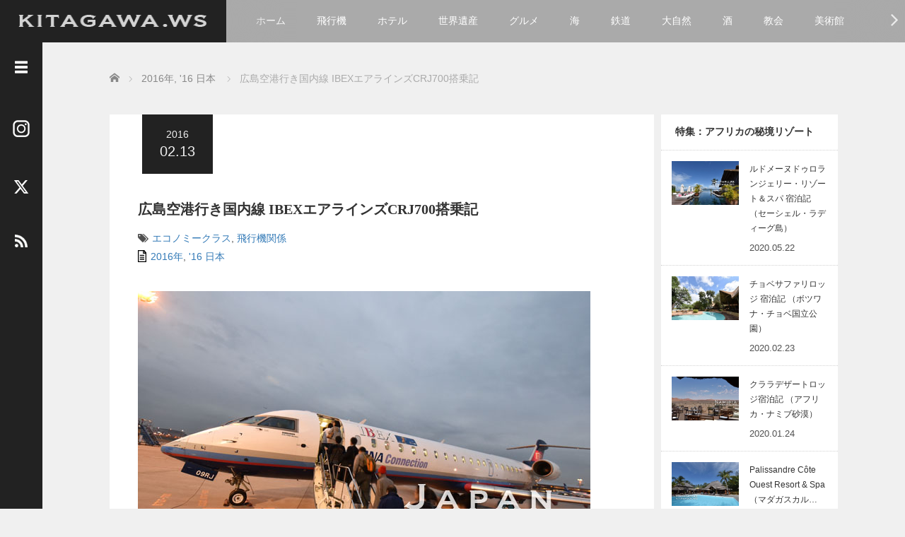

--- FILE ---
content_type: text/html; charset=UTF-8
request_url: https://kitagawa.ws/ibex-crj700-hiroshima/
body_size: 136207
content:
<!DOCTYPE html>
<html dir="ltr" lang="ja" prefix="og: https://ogp.me/ns#">
<head>
	<meta charset="UTF-8">
	<meta name="viewport" content="width=device-width, initial-scale=1.0">
	<meta http-equiv="X-UA-Compatible" content="IE=edge">

	<title>広島空港行き国内線 IBEXエアラインズCRJ700搭乗記 - KITAGAWA WonderStruck</title>
	<meta name="description" content="Kitagawa＠Japan です、こんばんは。少し日本で観光してみようと国内線に乗ったところ IBEXエアラインズ というキャリアの運航でした。">
		<link rel="profile" href="https://gmpg.org/xfn/11">
	<link rel="pingback" href="https://kitagawa.ws/xmlrpc.php">

	<link rel="shortcut icon" href="/kitagawaws_2020icon.ico">

	
		<!-- All in One SEO 4.9.3 - aioseo.com -->
	<meta name="description" content="IBEXエアラインズ搭乗記 ANAコードシェア便 成田発広島行ボンバルディアCRJ700国内線のシートや搭乗証明書、広島空港バス情報。" />
	<meta name="robots" content="max-image-preview:large" />
	<meta name="author" content="kitagawa"/>
	<meta name="google-site-verification" content="dRHnUW0vphrNHskyaNrPvkvAOO-ERjGJALr4qj2_m1U" />
	<link rel="canonical" href="https://kitagawa.ws/ibex-crj700-hiroshima/" />
	<meta name="generator" content="All in One SEO (AIOSEO) 4.9.3" />
		<meta property="og:locale" content="ja_JP" />
		<meta property="og:site_name" content="KITAGAWA WonderStruck - ステキな旅先100か国と海外ホテル暮らし" />
		<meta property="og:type" content="article" />
		<meta property="og:title" content="広島空港行き国内線 IBEXエアラインズCRJ700搭乗記 - KITAGAWA WonderStruck" />
		<meta property="og:description" content="IBEXエアラインズ搭乗記 ANAコードシェア便 成田発広島行ボンバルディアCRJ700国内線のシートや搭乗証明書、広島空港バス情報。" />
		<meta property="og:url" content="https://kitagawa.ws/ibex-crj700-hiroshima/" />
		<meta property="og:image" content="https://kitagawa.ws/wp-content/uploads/2016/02/16jp110_3492.jpg" />
		<meta property="og:image:secure_url" content="https://kitagawa.ws/wp-content/uploads/2016/02/16jp110_3492.jpg" />
		<meta property="og:image:width" content="640" />
		<meta property="og:image:height" content="420" />
		<meta property="article:published_time" content="2016-02-13T14:59:48+00:00" />
		<meta property="article:modified_time" content="2016-09-07T17:24:38+00:00" />
		<meta name="twitter:card" content="summary_large_image" />
		<meta name="twitter:title" content="広島空港行き国内線 IBEXエアラインズCRJ700搭乗記 - KITAGAWA WonderStruck" />
		<meta name="twitter:description" content="IBEXエアラインズ搭乗記 ANAコードシェア便 成田発広島行ボンバルディアCRJ700国内線のシートや搭乗証明書、広島空港バス情報。" />
		<meta name="twitter:image" content="https://kitagawa.ws/wp-content/uploads/2016/02/16jp110_3492.jpg" />
		<script type="application/ld+json" class="aioseo-schema">
			{"@context":"https:\/\/schema.org","@graph":[{"@type":"BlogPosting","@id":"https:\/\/kitagawa.ws\/ibex-crj700-hiroshima\/#blogposting","name":"\u5e83\u5cf6\u7a7a\u6e2f\u884c\u304d\u56fd\u5185\u7dda IBEX\u30a8\u30a2\u30e9\u30a4\u30f3\u30baCRJ700\u642d\u4e57\u8a18 - KITAGAWA WonderStruck","headline":"\u5e83\u5cf6\u7a7a\u6e2f\u884c\u304d\u56fd\u5185\u7dda IBEX\u30a8\u30a2\u30e9\u30a4\u30f3\u30baCRJ700\u642d\u4e57\u8a18","author":{"@id":"https:\/\/kitagawa.ws\/author\/kitagawa\/#author"},"publisher":{"@id":"https:\/\/kitagawa.ws\/#person"},"image":{"@type":"ImageObject","url":"https:\/\/kitagawa.ws\/wp-content\/uploads\/2016\/02\/16jp110_3492.jpg","width":640,"height":420,"caption":"IBEX\u30a8\u30a2\u30e9\u30a4\u30f3\u30ba \u30dc\u30f3\u30d0\u30eb\u30c7\u30a3\u30a2 CRJ700 \u642d\u4e57\u8a18"},"datePublished":"2016-02-13T23:59:48+09:00","dateModified":"2016-09-08T02:24:38+09:00","inLanguage":"ja","mainEntityOfPage":{"@id":"https:\/\/kitagawa.ws\/ibex-crj700-hiroshima\/#webpage"},"isPartOf":{"@id":"https:\/\/kitagawa.ws\/ibex-crj700-hiroshima\/#webpage"},"articleSection":"2016\u5e74, '16 \u65e5\u672c, \u30a8\u30b3\u30ce\u30df\u30fc\u30af\u30e9\u30b9, \u98db\u884c\u6a5f\u95a2\u4fc2, \u4e2d\u56fd, \u65e5\u672c, \u6771\u4eac, \u30b9\u30bf\u30fc\u30a2\u30e9\u30a4\u30a2\u30f3\u30b9, \u5168\u65e5\u7a7a ANA"},{"@type":"BreadcrumbList","@id":"https:\/\/kitagawa.ws\/ibex-crj700-hiroshima\/#breadcrumblist","itemListElement":[{"@type":"ListItem","@id":"https:\/\/kitagawa.ws#listItem","position":1,"name":"Home","item":"https:\/\/kitagawa.ws","nextItem":{"@type":"ListItem","@id":"https:\/\/kitagawa.ws\/category\/y2016\/#listItem","name":"2016\u5e74"}},{"@type":"ListItem","@id":"https:\/\/kitagawa.ws\/category\/y2016\/#listItem","position":2,"name":"2016\u5e74","item":"https:\/\/kitagawa.ws\/category\/y2016\/","nextItem":{"@type":"ListItem","@id":"https:\/\/kitagawa.ws\/category\/y2016\/2016-japan\/#listItem","name":"'16 \u65e5\u672c"},"previousItem":{"@type":"ListItem","@id":"https:\/\/kitagawa.ws#listItem","name":"Home"}},{"@type":"ListItem","@id":"https:\/\/kitagawa.ws\/category\/y2016\/2016-japan\/#listItem","position":3,"name":"'16 \u65e5\u672c","item":"https:\/\/kitagawa.ws\/category\/y2016\/2016-japan\/","nextItem":{"@type":"ListItem","@id":"https:\/\/kitagawa.ws\/ibex-crj700-hiroshima\/#listItem","name":"\u5e83\u5cf6\u7a7a\u6e2f\u884c\u304d\u56fd\u5185\u7dda IBEX\u30a8\u30a2\u30e9\u30a4\u30f3\u30baCRJ700\u642d\u4e57\u8a18"},"previousItem":{"@type":"ListItem","@id":"https:\/\/kitagawa.ws\/category\/y2016\/#listItem","name":"2016\u5e74"}},{"@type":"ListItem","@id":"https:\/\/kitagawa.ws\/ibex-crj700-hiroshima\/#listItem","position":4,"name":"\u5e83\u5cf6\u7a7a\u6e2f\u884c\u304d\u56fd\u5185\u7dda IBEX\u30a8\u30a2\u30e9\u30a4\u30f3\u30baCRJ700\u642d\u4e57\u8a18","previousItem":{"@type":"ListItem","@id":"https:\/\/kitagawa.ws\/category\/y2016\/2016-japan\/#listItem","name":"'16 \u65e5\u672c"}}]},{"@type":"Person","@id":"https:\/\/kitagawa.ws\/#person","name":"kitagawa","image":{"@type":"ImageObject","@id":"https:\/\/kitagawa.ws\/ibex-crj700-hiroshima\/#personImage","url":"https:\/\/secure.gravatar.com\/avatar\/e88fd78b7f2f78d060ad3f5e5f83d197170b8241d5c1133ed84f5f855beb16d6?s=96&d=mm&r=g","width":96,"height":96,"caption":"kitagawa"}},{"@type":"Person","@id":"https:\/\/kitagawa.ws\/author\/kitagawa\/#author","url":"https:\/\/kitagawa.ws\/author\/kitagawa\/","name":"kitagawa","image":{"@type":"ImageObject","@id":"https:\/\/kitagawa.ws\/ibex-crj700-hiroshima\/#authorImage","url":"https:\/\/secure.gravatar.com\/avatar\/e88fd78b7f2f78d060ad3f5e5f83d197170b8241d5c1133ed84f5f855beb16d6?s=96&d=mm&r=g","width":96,"height":96,"caption":"kitagawa"}},{"@type":"WebPage","@id":"https:\/\/kitagawa.ws\/ibex-crj700-hiroshima\/#webpage","url":"https:\/\/kitagawa.ws\/ibex-crj700-hiroshima\/","name":"\u5e83\u5cf6\u7a7a\u6e2f\u884c\u304d\u56fd\u5185\u7dda IBEX\u30a8\u30a2\u30e9\u30a4\u30f3\u30baCRJ700\u642d\u4e57\u8a18 - KITAGAWA WonderStruck","description":"IBEX\u30a8\u30a2\u30e9\u30a4\u30f3\u30ba\u642d\u4e57\u8a18 ANA\u30b3\u30fc\u30c9\u30b7\u30a7\u30a2\u4fbf \u6210\u7530\u767a\u5e83\u5cf6\u884c\u30dc\u30f3\u30d0\u30eb\u30c7\u30a3\u30a2CRJ700\u56fd\u5185\u7dda\u306e\u30b7\u30fc\u30c8\u3084\u642d\u4e57\u8a3c\u660e\u66f8\u3001\u5e83\u5cf6\u7a7a\u6e2f\u30d0\u30b9\u60c5\u5831\u3002","inLanguage":"ja","isPartOf":{"@id":"https:\/\/kitagawa.ws\/#website"},"breadcrumb":{"@id":"https:\/\/kitagawa.ws\/ibex-crj700-hiroshima\/#breadcrumblist"},"author":{"@id":"https:\/\/kitagawa.ws\/author\/kitagawa\/#author"},"creator":{"@id":"https:\/\/kitagawa.ws\/author\/kitagawa\/#author"},"image":{"@type":"ImageObject","url":"https:\/\/kitagawa.ws\/wp-content\/uploads\/2016\/02\/16jp110_3492.jpg","@id":"https:\/\/kitagawa.ws\/ibex-crj700-hiroshima\/#mainImage","width":640,"height":420,"caption":"IBEX\u30a8\u30a2\u30e9\u30a4\u30f3\u30ba \u30dc\u30f3\u30d0\u30eb\u30c7\u30a3\u30a2 CRJ700 \u642d\u4e57\u8a18"},"primaryImageOfPage":{"@id":"https:\/\/kitagawa.ws\/ibex-crj700-hiroshima\/#mainImage"},"datePublished":"2016-02-13T23:59:48+09:00","dateModified":"2016-09-08T02:24:38+09:00"},{"@type":"WebSite","@id":"https:\/\/kitagawa.ws\/#website","url":"https:\/\/kitagawa.ws\/","name":"KITAGAWA WonderStruck","description":"\u30b9\u30c6\u30ad\u306a\u65c5\u5148100\u304b\u56fd\u3068\u6d77\u5916\u30db\u30c6\u30eb\u66ae\u3089\u3057","inLanguage":"ja","publisher":{"@id":"https:\/\/kitagawa.ws\/#person"}}]}
		</script>
		<!-- All in One SEO -->

<link rel="alternate" type="application/rss+xml" title="KITAGAWA WonderStruck &raquo; フィード" href="https://kitagawa.ws/feed/" />
<link rel="alternate" type="application/rss+xml" title="KITAGAWA WonderStruck &raquo; コメントフィード" href="https://kitagawa.ws/comments/feed/" />
<link rel="alternate" type="application/rss+xml" title="KITAGAWA WonderStruck &raquo; 広島空港行き国内線 IBEXエアラインズCRJ700搭乗記 のコメントのフィード" href="https://kitagawa.ws/ibex-crj700-hiroshima/feed/" />
<link rel="alternate" title="oEmbed (JSON)" type="application/json+oembed" href="https://kitagawa.ws/wp-json/oembed/1.0/embed?url=https%3A%2F%2Fkitagawa.ws%2Fibex-crj700-hiroshima%2F" />
<link rel="alternate" title="oEmbed (XML)" type="text/xml+oembed" href="https://kitagawa.ws/wp-json/oembed/1.0/embed?url=https%3A%2F%2Fkitagawa.ws%2Fibex-crj700-hiroshima%2F&#038;format=xml" />
<link rel="preconnect" href="https://fonts.googleapis.com">
<link rel="preconnect" href="https://fonts.gstatic.com" crossorigin>
<link href="https://fonts.googleapis.com/css2?family=Noto+Sans+JP:wght@400;600" rel="stylesheet">
<style id='wp-img-auto-sizes-contain-inline-css' type='text/css'>
img:is([sizes=auto i],[sizes^="auto," i]){contain-intrinsic-size:3000px 1500px}
/*# sourceURL=wp-img-auto-sizes-contain-inline-css */
</style>
<style id='wp-emoji-styles-inline-css' type='text/css'>

	img.wp-smiley, img.emoji {
		display: inline !important;
		border: none !important;
		box-shadow: none !important;
		height: 1em !important;
		width: 1em !important;
		margin: 0 0.07em !important;
		vertical-align: -0.1em !important;
		background: none !important;
		padding: 0 !important;
	}
/*# sourceURL=wp-emoji-styles-inline-css */
</style>
<style id='wp-block-library-inline-css' type='text/css'>
:root{--wp-block-synced-color:#7a00df;--wp-block-synced-color--rgb:122,0,223;--wp-bound-block-color:var(--wp-block-synced-color);--wp-editor-canvas-background:#ddd;--wp-admin-theme-color:#007cba;--wp-admin-theme-color--rgb:0,124,186;--wp-admin-theme-color-darker-10:#006ba1;--wp-admin-theme-color-darker-10--rgb:0,107,160.5;--wp-admin-theme-color-darker-20:#005a87;--wp-admin-theme-color-darker-20--rgb:0,90,135;--wp-admin-border-width-focus:2px}@media (min-resolution:192dpi){:root{--wp-admin-border-width-focus:1.5px}}.wp-element-button{cursor:pointer}:root .has-very-light-gray-background-color{background-color:#eee}:root .has-very-dark-gray-background-color{background-color:#313131}:root .has-very-light-gray-color{color:#eee}:root .has-very-dark-gray-color{color:#313131}:root .has-vivid-green-cyan-to-vivid-cyan-blue-gradient-background{background:linear-gradient(135deg,#00d084,#0693e3)}:root .has-purple-crush-gradient-background{background:linear-gradient(135deg,#34e2e4,#4721fb 50%,#ab1dfe)}:root .has-hazy-dawn-gradient-background{background:linear-gradient(135deg,#faaca8,#dad0ec)}:root .has-subdued-olive-gradient-background{background:linear-gradient(135deg,#fafae1,#67a671)}:root .has-atomic-cream-gradient-background{background:linear-gradient(135deg,#fdd79a,#004a59)}:root .has-nightshade-gradient-background{background:linear-gradient(135deg,#330968,#31cdcf)}:root .has-midnight-gradient-background{background:linear-gradient(135deg,#020381,#2874fc)}:root{--wp--preset--font-size--normal:16px;--wp--preset--font-size--huge:42px}.has-regular-font-size{font-size:1em}.has-larger-font-size{font-size:2.625em}.has-normal-font-size{font-size:var(--wp--preset--font-size--normal)}.has-huge-font-size{font-size:var(--wp--preset--font-size--huge)}.has-text-align-center{text-align:center}.has-text-align-left{text-align:left}.has-text-align-right{text-align:right}.has-fit-text{white-space:nowrap!important}#end-resizable-editor-section{display:none}.aligncenter{clear:both}.items-justified-left{justify-content:flex-start}.items-justified-center{justify-content:center}.items-justified-right{justify-content:flex-end}.items-justified-space-between{justify-content:space-between}.screen-reader-text{border:0;clip-path:inset(50%);height:1px;margin:-1px;overflow:hidden;padding:0;position:absolute;width:1px;word-wrap:normal!important}.screen-reader-text:focus{background-color:#ddd;clip-path:none;color:#444;display:block;font-size:1em;height:auto;left:5px;line-height:normal;padding:15px 23px 14px;text-decoration:none;top:5px;width:auto;z-index:100000}html :where(.has-border-color){border-style:solid}html :where([style*=border-top-color]){border-top-style:solid}html :where([style*=border-right-color]){border-right-style:solid}html :where([style*=border-bottom-color]){border-bottom-style:solid}html :where([style*=border-left-color]){border-left-style:solid}html :where([style*=border-width]){border-style:solid}html :where([style*=border-top-width]){border-top-style:solid}html :where([style*=border-right-width]){border-right-style:solid}html :where([style*=border-bottom-width]){border-bottom-style:solid}html :where([style*=border-left-width]){border-left-style:solid}html :where(img[class*=wp-image-]){height:auto;max-width:100%}:where(figure){margin:0 0 1em}html :where(.is-position-sticky){--wp-admin--admin-bar--position-offset:var(--wp-admin--admin-bar--height,0px)}@media screen and (max-width:600px){html :where(.is-position-sticky){--wp-admin--admin-bar--position-offset:0px}}

/*# sourceURL=wp-block-library-inline-css */
</style><style id='global-styles-inline-css' type='text/css'>
:root{--wp--preset--aspect-ratio--square: 1;--wp--preset--aspect-ratio--4-3: 4/3;--wp--preset--aspect-ratio--3-4: 3/4;--wp--preset--aspect-ratio--3-2: 3/2;--wp--preset--aspect-ratio--2-3: 2/3;--wp--preset--aspect-ratio--16-9: 16/9;--wp--preset--aspect-ratio--9-16: 9/16;--wp--preset--color--black: #000000;--wp--preset--color--cyan-bluish-gray: #abb8c3;--wp--preset--color--white: #ffffff;--wp--preset--color--pale-pink: #f78da7;--wp--preset--color--vivid-red: #cf2e2e;--wp--preset--color--luminous-vivid-orange: #ff6900;--wp--preset--color--luminous-vivid-amber: #fcb900;--wp--preset--color--light-green-cyan: #7bdcb5;--wp--preset--color--vivid-green-cyan: #00d084;--wp--preset--color--pale-cyan-blue: #8ed1fc;--wp--preset--color--vivid-cyan-blue: #0693e3;--wp--preset--color--vivid-purple: #9b51e0;--wp--preset--gradient--vivid-cyan-blue-to-vivid-purple: linear-gradient(135deg,rgb(6,147,227) 0%,rgb(155,81,224) 100%);--wp--preset--gradient--light-green-cyan-to-vivid-green-cyan: linear-gradient(135deg,rgb(122,220,180) 0%,rgb(0,208,130) 100%);--wp--preset--gradient--luminous-vivid-amber-to-luminous-vivid-orange: linear-gradient(135deg,rgb(252,185,0) 0%,rgb(255,105,0) 100%);--wp--preset--gradient--luminous-vivid-orange-to-vivid-red: linear-gradient(135deg,rgb(255,105,0) 0%,rgb(207,46,46) 100%);--wp--preset--gradient--very-light-gray-to-cyan-bluish-gray: linear-gradient(135deg,rgb(238,238,238) 0%,rgb(169,184,195) 100%);--wp--preset--gradient--cool-to-warm-spectrum: linear-gradient(135deg,rgb(74,234,220) 0%,rgb(151,120,209) 20%,rgb(207,42,186) 40%,rgb(238,44,130) 60%,rgb(251,105,98) 80%,rgb(254,248,76) 100%);--wp--preset--gradient--blush-light-purple: linear-gradient(135deg,rgb(255,206,236) 0%,rgb(152,150,240) 100%);--wp--preset--gradient--blush-bordeaux: linear-gradient(135deg,rgb(254,205,165) 0%,rgb(254,45,45) 50%,rgb(107,0,62) 100%);--wp--preset--gradient--luminous-dusk: linear-gradient(135deg,rgb(255,203,112) 0%,rgb(199,81,192) 50%,rgb(65,88,208) 100%);--wp--preset--gradient--pale-ocean: linear-gradient(135deg,rgb(255,245,203) 0%,rgb(182,227,212) 50%,rgb(51,167,181) 100%);--wp--preset--gradient--electric-grass: linear-gradient(135deg,rgb(202,248,128) 0%,rgb(113,206,126) 100%);--wp--preset--gradient--midnight: linear-gradient(135deg,rgb(2,3,129) 0%,rgb(40,116,252) 100%);--wp--preset--font-size--small: 13px;--wp--preset--font-size--medium: 20px;--wp--preset--font-size--large: 36px;--wp--preset--font-size--x-large: 42px;--wp--preset--spacing--20: 0.44rem;--wp--preset--spacing--30: 0.67rem;--wp--preset--spacing--40: 1rem;--wp--preset--spacing--50: 1.5rem;--wp--preset--spacing--60: 2.25rem;--wp--preset--spacing--70: 3.38rem;--wp--preset--spacing--80: 5.06rem;--wp--preset--shadow--natural: 6px 6px 9px rgba(0, 0, 0, 0.2);--wp--preset--shadow--deep: 12px 12px 50px rgba(0, 0, 0, 0.4);--wp--preset--shadow--sharp: 6px 6px 0px rgba(0, 0, 0, 0.2);--wp--preset--shadow--outlined: 6px 6px 0px -3px rgb(255, 255, 255), 6px 6px rgb(0, 0, 0);--wp--preset--shadow--crisp: 6px 6px 0px rgb(0, 0, 0);}:where(.is-layout-flex){gap: 0.5em;}:where(.is-layout-grid){gap: 0.5em;}body .is-layout-flex{display: flex;}.is-layout-flex{flex-wrap: wrap;align-items: center;}.is-layout-flex > :is(*, div){margin: 0;}body .is-layout-grid{display: grid;}.is-layout-grid > :is(*, div){margin: 0;}:where(.wp-block-columns.is-layout-flex){gap: 2em;}:where(.wp-block-columns.is-layout-grid){gap: 2em;}:where(.wp-block-post-template.is-layout-flex){gap: 1.25em;}:where(.wp-block-post-template.is-layout-grid){gap: 1.25em;}.has-black-color{color: var(--wp--preset--color--black) !important;}.has-cyan-bluish-gray-color{color: var(--wp--preset--color--cyan-bluish-gray) !important;}.has-white-color{color: var(--wp--preset--color--white) !important;}.has-pale-pink-color{color: var(--wp--preset--color--pale-pink) !important;}.has-vivid-red-color{color: var(--wp--preset--color--vivid-red) !important;}.has-luminous-vivid-orange-color{color: var(--wp--preset--color--luminous-vivid-orange) !important;}.has-luminous-vivid-amber-color{color: var(--wp--preset--color--luminous-vivid-amber) !important;}.has-light-green-cyan-color{color: var(--wp--preset--color--light-green-cyan) !important;}.has-vivid-green-cyan-color{color: var(--wp--preset--color--vivid-green-cyan) !important;}.has-pale-cyan-blue-color{color: var(--wp--preset--color--pale-cyan-blue) !important;}.has-vivid-cyan-blue-color{color: var(--wp--preset--color--vivid-cyan-blue) !important;}.has-vivid-purple-color{color: var(--wp--preset--color--vivid-purple) !important;}.has-black-background-color{background-color: var(--wp--preset--color--black) !important;}.has-cyan-bluish-gray-background-color{background-color: var(--wp--preset--color--cyan-bluish-gray) !important;}.has-white-background-color{background-color: var(--wp--preset--color--white) !important;}.has-pale-pink-background-color{background-color: var(--wp--preset--color--pale-pink) !important;}.has-vivid-red-background-color{background-color: var(--wp--preset--color--vivid-red) !important;}.has-luminous-vivid-orange-background-color{background-color: var(--wp--preset--color--luminous-vivid-orange) !important;}.has-luminous-vivid-amber-background-color{background-color: var(--wp--preset--color--luminous-vivid-amber) !important;}.has-light-green-cyan-background-color{background-color: var(--wp--preset--color--light-green-cyan) !important;}.has-vivid-green-cyan-background-color{background-color: var(--wp--preset--color--vivid-green-cyan) !important;}.has-pale-cyan-blue-background-color{background-color: var(--wp--preset--color--pale-cyan-blue) !important;}.has-vivid-cyan-blue-background-color{background-color: var(--wp--preset--color--vivid-cyan-blue) !important;}.has-vivid-purple-background-color{background-color: var(--wp--preset--color--vivid-purple) !important;}.has-black-border-color{border-color: var(--wp--preset--color--black) !important;}.has-cyan-bluish-gray-border-color{border-color: var(--wp--preset--color--cyan-bluish-gray) !important;}.has-white-border-color{border-color: var(--wp--preset--color--white) !important;}.has-pale-pink-border-color{border-color: var(--wp--preset--color--pale-pink) !important;}.has-vivid-red-border-color{border-color: var(--wp--preset--color--vivid-red) !important;}.has-luminous-vivid-orange-border-color{border-color: var(--wp--preset--color--luminous-vivid-orange) !important;}.has-luminous-vivid-amber-border-color{border-color: var(--wp--preset--color--luminous-vivid-amber) !important;}.has-light-green-cyan-border-color{border-color: var(--wp--preset--color--light-green-cyan) !important;}.has-vivid-green-cyan-border-color{border-color: var(--wp--preset--color--vivid-green-cyan) !important;}.has-pale-cyan-blue-border-color{border-color: var(--wp--preset--color--pale-cyan-blue) !important;}.has-vivid-cyan-blue-border-color{border-color: var(--wp--preset--color--vivid-cyan-blue) !important;}.has-vivid-purple-border-color{border-color: var(--wp--preset--color--vivid-purple) !important;}.has-vivid-cyan-blue-to-vivid-purple-gradient-background{background: var(--wp--preset--gradient--vivid-cyan-blue-to-vivid-purple) !important;}.has-light-green-cyan-to-vivid-green-cyan-gradient-background{background: var(--wp--preset--gradient--light-green-cyan-to-vivid-green-cyan) !important;}.has-luminous-vivid-amber-to-luminous-vivid-orange-gradient-background{background: var(--wp--preset--gradient--luminous-vivid-amber-to-luminous-vivid-orange) !important;}.has-luminous-vivid-orange-to-vivid-red-gradient-background{background: var(--wp--preset--gradient--luminous-vivid-orange-to-vivid-red) !important;}.has-very-light-gray-to-cyan-bluish-gray-gradient-background{background: var(--wp--preset--gradient--very-light-gray-to-cyan-bluish-gray) !important;}.has-cool-to-warm-spectrum-gradient-background{background: var(--wp--preset--gradient--cool-to-warm-spectrum) !important;}.has-blush-light-purple-gradient-background{background: var(--wp--preset--gradient--blush-light-purple) !important;}.has-blush-bordeaux-gradient-background{background: var(--wp--preset--gradient--blush-bordeaux) !important;}.has-luminous-dusk-gradient-background{background: var(--wp--preset--gradient--luminous-dusk) !important;}.has-pale-ocean-gradient-background{background: var(--wp--preset--gradient--pale-ocean) !important;}.has-electric-grass-gradient-background{background: var(--wp--preset--gradient--electric-grass) !important;}.has-midnight-gradient-background{background: var(--wp--preset--gradient--midnight) !important;}.has-small-font-size{font-size: var(--wp--preset--font-size--small) !important;}.has-medium-font-size{font-size: var(--wp--preset--font-size--medium) !important;}.has-large-font-size{font-size: var(--wp--preset--font-size--large) !important;}.has-x-large-font-size{font-size: var(--wp--preset--font-size--x-large) !important;}
/*# sourceURL=global-styles-inline-css */
</style>

<style id='classic-theme-styles-inline-css' type='text/css'>
/*! This file is auto-generated */
.wp-block-button__link{color:#fff;background-color:#32373c;border-radius:9999px;box-shadow:none;text-decoration:none;padding:calc(.667em + 2px) calc(1.333em + 2px);font-size:1.125em}.wp-block-file__button{background:#32373c;color:#fff;text-decoration:none}
/*# sourceURL=/wp-includes/css/classic-themes.min.css */
</style>
<link rel='stylesheet' id='_tk-bootstrap-wp-css' href='https://kitagawa.ws/wp-content/themes/kitagawa2020/includes/css/bootstrap-wp.css?ver=3.1.1' type='text/css' media='all' />
<link rel='stylesheet' id='_tk-bootstrap-css' href='https://kitagawa.ws/wp-content/themes/kitagawa2020/includes/resources/bootstrap/css/bootstrap.min.css?ver=3.1.1' type='text/css' media='all' />
<link rel='stylesheet' id='_tk-font-awesome-css' href='https://kitagawa.ws/wp-content/themes/kitagawa2020/includes/css/font-awesome.min.css?ver=4.1.0' type='text/css' media='all' />
<link rel='stylesheet' id='_tk-style-css' href='https://kitagawa.ws/wp-content/themes/kitagawa2020/style.css?ver=3.1.1' type='text/css' media='all' />
<link rel='stylesheet' id='sns-button-css' href='https://kitagawa.ws/wp-content/themes/kitagawa2020/sns-button.css?ver=3.1.1' type='text/css' media='all' />
<link rel='stylesheet' id='jquery-lazyloadxt-spinner-css-css' href='//kitagawa.ws/wp-content/plugins/a3-lazy-load/assets/css/jquery.lazyloadxt.spinner.css?ver=3.1.1' type='text/css' media='all' />
<link rel='stylesheet' id='a3a3_lazy_load-css' href='//kitagawa.ws/wp-content/uploads/sass/a3_lazy_load.min.css?ver=1591044566' type='text/css' media='all' />
<style>:root {
  --tcd-font-type1: Arial,"Hiragino Sans","Yu Gothic Medium","Meiryo",sans-serif;
  --tcd-font-type2: "Times New Roman",Times,"Yu Mincho","游明朝","游明朝体","Hiragino Mincho Pro",serif;
  --tcd-font-type3: Palatino,"Yu Kyokasho","游教科書体","UD デジタル 教科書体 N","游明朝","游明朝体","Hiragino Mincho Pro","Meiryo",serif;
  --tcd-font-type-logo: "Noto Sans JP",sans-serif;
}</style>
<script type="text/javascript" src="https://kitagawa.ws/wp-includes/js/jquery/jquery.min.js?ver=3.7.1" id="jquery-core-js"></script>
<script type="text/javascript" src="https://kitagawa.ws/wp-includes/js/jquery/jquery-migrate.min.js?ver=3.4.1" id="jquery-migrate-js"></script>
<script type="text/javascript" src="https://kitagawa.ws/wp-content/themes/kitagawa2020/includes/resources/bootstrap/js/bootstrap.min.js?ver=6.9" id="_tk-bootstrapjs-js"></script>
<script type="text/javascript" src="https://kitagawa.ws/wp-content/themes/kitagawa2020/includes/js/bootstrap-wp.js?ver=6.9" id="_tk-bootstrapwp-js"></script>
<link rel="https://api.w.org/" href="https://kitagawa.ws/wp-json/" /><link rel="alternate" title="JSON" type="application/json" href="https://kitagawa.ws/wp-json/wp/v2/posts/13736" /><link rel='shortlink' href='https://kitagawa.ws/?p=13736' />
	<link rel="stylesheet" href="https://kitagawa.ws/wp-content/themes/kitagawa2020/focus.css?ver=3.1.1" type="text/css" />
	<link rel="stylesheet" href="//maxcdn.bootstrapcdn.com/font-awesome/4.3.0/css/font-awesome.min.css">
	<script src="https://cdnjs.cloudflare.com/ajax/libs/jquery-easing/1.4.1/jquery.easing.min.js"></script>
	<link rel="stylesheet" href="https://kitagawa.ws/wp-content/themes/kitagawa2020/css/design-plus.css?ver=3.1.1">

	<!-- <script type="text/javascript" src="//webfonts.sakura.ne.jp/js/sakurav3.js"></script> -->

	<!-- Google AdSense 15Oct2025 -->
	<script async src="https://pagead2.googlesyndication.com/pagead/js/adsbygoogle.js?client=ca-pub-2650884193810735" crossorigin="anonymous"></script>

		<script type="text/javascript" src="https://kitagawa.ws/wp-content/themes/kitagawa2020/js/jscript.js"></script>
	<script src="https://kitagawa.ws/wp-content/themes/kitagawa2020/js/comment.js?ver=3.1.1"></script>
	<link rel="stylesheet" href="https://kitagawa.ws/wp-content/themes/kitagawa2020/comment-style.css" type="text/css" />

	<style type="text/css">


body, input, textarea {
  font-family: var(--tcd-font-type1) !important;
}
.rich_font_logo { font-family: var(--tcd-font-type-logo); font-weight: bold !important; }
		body{
			font-size: 14px;
		}

		#logo_image #logo{
			text-align: center		}

		.mCSB_scrollTools .mCSB_draggerRail{
			background-color: rgb(100,100,100);
		}

		.mCSB_scrollTools .mCSB_dragger .mCSB_dragger_bar{
			background-color: #444444;
		}

		#sidebar, .social-wrap, .logo-wrap, .article-time{
			background-color:#222222;
		}

		#navbar{
			background:#AAAAAA;
		}

		.navbar-shadow-right{
			box-shadow: inset -40px 0 40px -7px #AAAAAA;
		}

		.navbar-shadow-left{
			box-shadow: inset 40px 0 40px -7px #AAAAAA;
		}

		.post-links div{
			background-color:#AAAAAA;
			color:white;
		}


		.post-links div:hover{
			background-color:#222222;
			color:white;
		}

		.tile .read-more:hover{
			background:#222222;
		}

		.tile .read-more{
			background:#AAAAAA;
		}

		ul.nav li a:hover{
			background:transparent;
			color:#222222;
		}

		.entry-content a, .custom-html-widget a { color:#337AB7; }
	  .entry-content a:hover, .custom-html-widget a:hover { color:#337AB7; }

			@-webkit-keyframes shine {
				100% {
					left: 125%;
				}
			}
			@keyframes shine {
				100% {
					left: 125%;
				}
			}

		.hover-tile{
			border-radius:0px;

							-ms-transform: translate(0px, 100px);
				-webkit-transform: translate(0px, 100px);
				transform: translate(0px, 100px);
			
					}

		#related_posts .hover-tile {
				-ms-transform: translate(0px, 0px);
				-webkit-transform: translate(0px, 0px);
				transform: translate(0px, 0px);
				-ms-transform: scale(1, 1);
				-webkit-transform: scale(1, 1);
				transform: scale(1, 1);
		}

		
		
					.hover-tile img:hover, .image-effect img:hover{
				-ms-transform: scale(1.3, 1.3);
				-webkit-transform: scale(1.3, 1.3);
				transform: scale(1.3, 1.3);
			}
		

			.example-image-1 div{
				position: relative;
				overflow:hidden;

			  -moz-transition:    all .75s;
			  -webkit-transition: all .75s;
			  -o-transition:      all .75s;
			  -ms-transition:     all .75s;
			  transition:         all .75s;
			}

			.example-image-1 div::before{
				filter: grayscale(100%);
				-webkit-filter: grayscale(100%);
			}

			.example-image-1 div:hover::before{
				position: absolute;
				top: 0;
				left: -75%;
				z-index: 2;
				display: block;
				content: '';
				width: 50%;
				height: 100%;
				background: -webkit-linear-gradient(left, rgba(255,255,255,0) 0%, rgba(255,255,255,.3) 100%);
				background: linear-gradient(to right, rgba(255,255,255,0) 0%, rgba(255,255,255,.3) 100%);
				-webkit-transform: skewX(-25deg);
				transform: skewX(-25deg);
			}

			.example-image-2 img {
			  -moz-transition:    all .75s;
			  -webkit-transition: all .75s;
			  -o-transition:      all .75s;
			  -ms-transition:     all .75s;
			  transition:         all .75s;
			}
			.example-image-2 img:hover {
				opacity: 0.6;
			}

			.example-image-3 img:hover{
				-ms-transform: scale(1.3, 1.3);
				-webkit-transform: scale(1.3, 1.3);
				transform: scale(1.3, 1.3);
			}


		.show-tile{
			opacity: 1 !important;

			-ms-transform: none;
			-webkit-transform: none;
			transform: none;
		}



	</style>
	
<link rel='stylesheet' id='yarppRelatedCss-css' href='https://kitagawa.ws/wp-content/plugins/yet-another-related-posts-plugin/style/related.css?ver=5.30.11' type='text/css' media='all' />
</head>

<body class="wp-singular post-template-default single single-post postid-13736 single-format-standard wp-embed-responsive wp-theme-kitagawa2020">
	
<header id="masthead" class="site-header" role="banner">
	<div class="container-fluid">
		<div class="row navbar-wrap">
				<div id="logo-wrap" class="col-sm-3 text-center logo-wrap">
					<div id='logo_image'>
<div id="logo" style="top:0px; left:0px;"><a href=" https://kitagawa.ws/" title="KITAGAWA WonderStruck" data-label="KITAGAWA WonderStruck"><img src="https://kitagawa.ws/wp-content/uploads/tcd-w/logo.png?1769039323" alt="KITAGAWA WonderStruck" title="KITAGAWA WonderStruck" /></a></div>
</div>
				</div>
			<div class="col-sm-9 menu-wrap">
				<div id="navbar" class="navbar">
					<!-- The WordPress Menu goes here -->
					<div class="menu-directlink-container"><ul id="main-menu" class="nav navbar-nav"><li id="menu-item-29127" class="menu-item menu-item-type-custom menu-item-object-custom menu-item-home menu-item-29127"><a href="https://kitagawa.ws/">ホーム</a></li>
<li id="menu-item-29128" class="menu-item menu-item-type-custom menu-item-object-custom menu-item-29128"><a href="https://kitagawa.ws/tag/flights/">飛行機</a></li>
<li id="menu-item-29129" class="menu-item menu-item-type-custom menu-item-object-custom menu-item-29129"><a href="https://kitagawa.ws/tag/hotels/">ホテル</a></li>
<li id="menu-item-29133" class="menu-item menu-item-type-custom menu-item-object-custom menu-item-29133"><a href="https://kitagawa.ws/tag/worldheritage/">世界遺産</a></li>
<li id="menu-item-29132" class="menu-item menu-item-type-custom menu-item-object-custom menu-item-29132"><a href="https://kitagawa.ws/tag/gourmet/">グルメ</a></li>
<li id="menu-item-29131" class="menu-item menu-item-type-custom menu-item-object-custom menu-item-29131"><a href="https://kitagawa.ws/tag/beach/">海</a></li>
<li id="menu-item-29139" class="menu-item menu-item-type-custom menu-item-object-custom menu-item-29139"><a href="https://kitagawa.ws/tag/train/">鉄道</a></li>
<li id="menu-item-29137" class="menu-item menu-item-type-custom menu-item-object-custom menu-item-29137"><a href="https://kitagawa.ws/tag/nature/">大自然</a></li>
<li id="menu-item-29134" class="menu-item menu-item-type-custom menu-item-object-custom menu-item-29134"><a href="https://kitagawa.ws/tag/liquor/">酒</a></li>
<li id="menu-item-29135" class="menu-item menu-item-type-custom menu-item-object-custom menu-item-29135"><a href="https://kitagawa.ws/tag/church/">教会</a></li>
<li id="menu-item-29138" class="menu-item menu-item-type-custom menu-item-object-custom menu-item-29138"><a href="https://kitagawa.ws/tag/museum/">美術館</a></li>
</ul></div>					<div class="navbar-shadow-right"></div>
					<div class="navbar-shadow-left"></div>

					<div id="arrow-right" class="arrow-right">
						<a href="#"><span class="fa fa-angle-right"></span></a>
					</div>

					<div id="arrow-left" style="display:none" class="arrow-left">
						<a href="#"><span class="fa fa-angle-left"></span></a>
					</div>
				</div><!-- .navbar -->

			</div>
		</div>
	</div><!-- .container -->
</header><!-- #masthead -->


<div id="sidebar">

  <div class="social-wrap">
    <div style="position: relative; height: 40px; margin-top: 20px;"><!-- 位置固定用 -->
      <!--<div id="open-left-menu" class="social-button" style="padding-top:20px; margin-top:0px"> --><div id="open-left-menu" class="social-button" style="padding-top:0px; margin-top:0px"><img src="https://kitagawa.ws/wp-content/themes/kitagawa2020/images/menu.png" style='height:24px; padding-top:6px;' /></div>
      <div id="close-left-menu" class="social-button" style="display:none"><img src="https://kitagawa.ws/wp-content/themes/kitagawa2020/images/cross.png" style='height:24px; padding-top:6px;' /></div>
    </div>

    <!-- instagram（上の空間は20pxに30pxを増やして上書き） -->
      <a href="https://www.instagram.com/kitagawaws/" target="_blank">
        <div class="social-button" style="margin-top:50px;"><img src="https://kitagawa.ws/wp-content/themes/kitagawa2020/images/instagram.png" /></div>
      </a>

    
          <!-- <a href="https://x.com/kitagawa_ws" target="_blank">
        <div class="social-button"><img src="https://kitagawa.ws/wp-content/themes/kitagawa2020/images/twitter.png" /></div>
      </a> -->
      <a href="https://x.com/kitagawa_ws" target="_blank" class="social-button social-button__twitter">
      <div class="social-button_icon"></div>
      </a>
    
    
          <!-- <a href="https://kitagawa.ws/feed/">
        <div class="social-button"><img src="https://kitagawa.ws/wp-content/themes/kitagawa2020/images/rss.png" style="width:18px" /></div>
      </a> -->
      <a href="https://kitagawa.ws/feed/" class="social-button">
        <div class="social-button__image"><img src="https://kitagawa.ws/wp-content/themes/kitagawa2020/images/rss.png" style="width:18px" /></div>
      </a>
      </div>

  <div class="widget-wrap">
    <aside id="text-6" class="widget widget_text"><div class="widget-title">KITAGAWA WonderStruck</div>			<div class="textwidget"><p>南国のアイランドリゾートから地球の果ての辺境まで、6か国語の会話力を駆使して2008年から2025年までに100か国以上を旅しました！飛行機の搭乗歴は1000回を超え、2012年にはFAA（アメリカ連邦航空局）のパイロットライセンスも取得。現在、都内の大学生。</p></div>
		</aside><aside id="search-2" class="widget widget_search"><form role="search" method="get" class="search-form" action="https://kitagawa.ws/">
  <div class="input-group search-input-group">
    <input type="search" name="s" class="search-field" class="form-control" placeholder="Search &hellip;" value="" name="s" title="Search for:">
    <span class="input-group-btn">
      <button class="btn btn-default search-submit" type="submit" value="Search">
        <i class="fa fa-search"></i>
      </button>
    </span>
  </div>
</form></aside><aside id="categories-2" class="widget widget_categories"><div class="widget-title">素敵な旅先100か国</div>
			<ul>
					<li class="cat-item cat-item-549"><a href="https://kitagawa.ws/category/y2026/">2026年</a>
<ul class='children'>
	<li class="cat-item cat-item-553"><a href="https://kitagawa.ws/category/y2026/2026-cameroon/">&#039;26 カメルーン</a>
</li>
	<li class="cat-item cat-item-551"><a href="https://kitagawa.ws/category/y2026/2026-gabon/">&#039;26 ガボン</a>
</li>
</ul>
</li>
	<li class="cat-item cat-item-514"><a href="https://kitagawa.ws/category/y2025/">2025年</a>
<ul class='children'>
	<li class="cat-item cat-item-515"><a href="https://kitagawa.ws/category/y2025/2025-japan/">&#039;25 日本</a>
</li>
	<li class="cat-item cat-item-529"><a href="https://kitagawa.ws/category/y2025/2025-usa/">&#039;25 アメリカ合衆国</a>
</li>
	<li class="cat-item cat-item-516"><a href="https://kitagawa.ws/category/y2025/2025-australia/">&#039;25 オーストラリア</a>
</li>
	<li class="cat-item cat-item-518"><a href="https://kitagawa.ws/category/y2025/2025-fiji/">&#039;25 フィジー</a>
</li>
	<li class="cat-item cat-item-519"><a href="https://kitagawa.ws/category/y2025/2025-samoa/">&#039;25 サモア</a>
</li>
	<li class="cat-item cat-item-517"><a href="https://kitagawa.ws/category/y2025/2025-tonga/">&#039;25 トンガ</a>
</li>
	<li class="cat-item cat-item-520"><a href="https://kitagawa.ws/category/y2025/2025-vanuatu/">&#039;25 バヌアツ</a>
</li>
	<li class="cat-item cat-item-534"><a href="https://kitagawa.ws/category/y2025/2025-iran/">&#039;25 イラン</a>
</li>
	<li class="cat-item cat-item-541"><a href="https://kitagawa.ws/category/y2025/2025-kyrgyz/">&#039;25 キルギス</a>
</li>
	<li class="cat-item cat-item-536"><a href="https://kitagawa.ws/category/y2025/2025-uzbekistan/">&#039;25 ウズベキスタン</a>
</li>
	<li class="cat-item cat-item-540"><a href="https://kitagawa.ws/category/y2025/2025-kazakhstan/">&#039;25 カザフスタン</a>
</li>
	<li class="cat-item cat-item-532"><a href="https://kitagawa.ws/category/y2025/2025-turkmenistan/">&#039;25 トルクメニスタン</a>
</li>
	<li class="cat-item cat-item-538"><a href="https://kitagawa.ws/category/y2025/2025-tajikistan/">&#039;25 タジキスタン</a>
</li>
	<li class="cat-item cat-item-531"><a href="https://kitagawa.ws/category/y2025/2025-thailand/">&#039;25 タイ</a>
</li>
	<li class="cat-item cat-item-545"><a href="https://kitagawa.ws/category/y2025/2025-bangladesh/">&#039;25 バングラデシュ</a>
</li>
	<li class="cat-item cat-item-547"><a href="https://kitagawa.ws/category/y2025/2025-uae/">&#039;25 アラブ首長国連邦</a>
</li>
</ul>
</li>
	<li class="cat-item cat-item-506"><a href="https://kitagawa.ws/category/y2024/">2024年</a>
<ul class='children'>
	<li class="cat-item cat-item-508"><a href="https://kitagawa.ws/category/y2024/2024-japan/">&#039;24 日本</a>
</li>
	<li class="cat-item cat-item-509"><a href="https://kitagawa.ws/category/y2024/2024-mongolia/">&#039;24 モンゴル</a>
</li>
	<li class="cat-item cat-item-507"><a href="https://kitagawa.ws/category/y2024/2024-korea/">&#039;24 韓国</a>
</li>
	<li class="cat-item cat-item-512"><a href="https://kitagawa.ws/category/y2024/2024-taiwan/">&#039;24 台湾</a>
</li>
</ul>
</li>
	<li class="cat-item cat-item-490"><a href="https://kitagawa.ws/category/y2023/">2023年</a>
<ul class='children'>
	<li class="cat-item cat-item-492"><a href="https://kitagawa.ws/category/y2023/2023-japan/">&#039;23 日本</a>
</li>
	<li class="cat-item cat-item-495"><a href="https://kitagawa.ws/category/y2023/2023-spain/">&#039;23 スペイン</a>
</li>
	<li class="cat-item cat-item-494"><a href="https://kitagawa.ws/category/y2023/2023-france/">&#039;23 フランス</a>
</li>
	<li class="cat-item cat-item-496"><a href="https://kitagawa.ws/category/y2023/2023-switzerland/">&#039;23 スイス</a>
</li>
	<li class="cat-item cat-item-543"><a href="https://kitagawa.ws/category/y2023/2023-germany/">&#039;23 ドイツ</a>
</li>
	<li class="cat-item cat-item-491"><a href="https://kitagawa.ws/category/y2023/2023-denmark/">&#039;23 デンマーク</a>
</li>
	<li class="cat-item cat-item-527"><a href="https://kitagawa.ws/category/y2023/2023-netherlands/">&#039;23 オランダ</a>
</li>
	<li class="cat-item cat-item-499"><a href="https://kitagawa.ws/category/y2023/2023-azerbaijan/">&#039;23 アゼルバイジャン</a>
</li>
	<li class="cat-item cat-item-503"><a href="https://kitagawa.ws/category/y2023/2023-armenia/">&#039;23 アルメニア</a>
</li>
	<li class="cat-item cat-item-504"><a href="https://kitagawa.ws/category/y2023/2023-georgia/">&#039;23 ジョージア</a>
</li>
</ul>
</li>
	<li class="cat-item cat-item-470"><a href="https://kitagawa.ws/category/y2022/">2022年</a>
<ul class='children'>
	<li class="cat-item cat-item-481"><a href="https://kitagawa.ws/category/y2022/2022-japan/">&#039;22 日本</a>
</li>
	<li class="cat-item cat-item-482"><a href="https://kitagawa.ws/category/y2022/2022-maldives/">&#039;22 モルディブ</a>
</li>
	<li class="cat-item cat-item-472"><a href="https://kitagawa.ws/category/y2022/2022-france/">&#039;22 フランス</a>
</li>
	<li class="cat-item cat-item-479"><a href="https://kitagawa.ws/category/y2022/2022-belgium/">&#039;22 ベルギー</a>
</li>
	<li class="cat-item cat-item-476"><a href="https://kitagawa.ws/category/y2022/2022-netherlands/">&#039;22 オランダ</a>
</li>
	<li class="cat-item cat-item-478"><a href="https://kitagawa.ws/category/y2022/2022-switzerland/">&#039;22 スイス</a>
</li>
	<li class="cat-item cat-item-474"><a href="https://kitagawa.ws/category/y2022/2022-uae/">&#039;22 アラブ首長国連邦</a>
</li>
	<li class="cat-item cat-item-471"><a href="https://kitagawa.ws/category/y2022/2022-morocco/">&#039;22 モロッコ</a>
</li>
	<li class="cat-item cat-item-486"><a href="https://kitagawa.ws/category/y2022/2022-iran/">&#039;22 イラン</a>
</li>
</ul>
</li>
	<li class="cat-item cat-item-465"><a href="https://kitagawa.ws/category/y2021/">2021年</a>
<ul class='children'>
	<li class="cat-item cat-item-466"><a href="https://kitagawa.ws/category/y2021/2021-thailand/">&#039;21 タイ</a>
</li>
	<li class="cat-item cat-item-467"><a href="https://kitagawa.ws/category/y2021/2021-japan/">&#039;21 日本</a>
</li>
</ul>
</li>
	<li class="cat-item cat-item-457"><a href="https://kitagawa.ws/category/y2020/">2020年</a>
<ul class='children'>
	<li class="cat-item cat-item-459"><a href="https://kitagawa.ws/category/y2020/2020-thailand/">&#039;20 タイ</a>
</li>
	<li class="cat-item cat-item-458"><a href="https://kitagawa.ws/category/y2020/2020-japan/">&#039;20 日本</a>
</li>
</ul>
</li>
	<li class="cat-item cat-item-399"><a href="https://kitagawa.ws/category/y2019/">2019年</a>
<ul class='children'>
	<li class="cat-item cat-item-428"><a href="https://kitagawa.ws/category/y2019/2019-france/">&#039;19 フランス</a>
</li>
	<li class="cat-item cat-item-427"><a href="https://kitagawa.ws/category/y2019/2019-austria/">&#039;19 オーストリア</a>
</li>
	<li class="cat-item cat-item-432"><a href="https://kitagawa.ws/category/y2019/2019-slovakia/">&#039;19 スロバキア</a>
</li>
	<li class="cat-item cat-item-419"><a href="https://kitagawa.ws/category/y2019/2019-uk/">&#039;19 イギリス</a>
</li>
	<li class="cat-item cat-item-413"><a href="https://kitagawa.ws/category/y2019/2019-madagascar/">&#039;19 マダガスカル</a>
</li>
	<li class="cat-item cat-item-421"><a href="https://kitagawa.ws/category/y2019/2019-comores/">&#039;19 コモロ連合</a>
</li>
	<li class="cat-item cat-item-423"><a href="https://kitagawa.ws/category/y2019/2019-ethiopia/">&#039;19 エチオピア</a>
</li>
	<li class="cat-item cat-item-436"><a href="https://kitagawa.ws/category/y2019/2019-senegal/">&#039;19 セネガル</a>
</li>
	<li class="cat-item cat-item-454"><a href="https://kitagawa.ws/category/y2019/2019-guineabissau/">&#039;19 ギニアビサウ</a>
</li>
	<li class="cat-item cat-item-448"><a href="https://kitagawa.ws/category/y2019/2019-zambia/">&#039;19 ザンビア</a>
</li>
	<li class="cat-item cat-item-445"><a href="https://kitagawa.ws/category/y2019/2019-zimbabwe/">&#039;19 ジンバブエ</a>
</li>
	<li class="cat-item cat-item-444"><a href="https://kitagawa.ws/category/y2019/2019-botswana/">&#039;19 ボツワナ</a>
</li>
	<li class="cat-item cat-item-441"><a href="https://kitagawa.ws/category/y2019/2019-namibia/">&#039;19 ナミビア</a>
</li>
	<li class="cat-item cat-item-440"><a href="https://kitagawa.ws/category/y2019/2019-lesotho/">&#039;19 レソト</a>
</li>
	<li class="cat-item cat-item-437"><a href="https://kitagawa.ws/category/y2019/2019-southafrica/">&#039;19 南アフリカ</a>
</li>
	<li class="cat-item cat-item-416"><a href="https://kitagawa.ws/category/y2019/2019-egypt/">&#039;19 エジプト</a>
</li>
	<li class="cat-item cat-item-418"><a href="https://kitagawa.ws/category/y2019/2019-turkey/">&#039;19 トルコ</a>
</li>
	<li class="cat-item cat-item-400"><a href="https://kitagawa.ws/category/y2019/2019-indonesia/">&#039;19 インドネシア</a>
</li>
	<li class="cat-item cat-item-430"><a href="https://kitagawa.ws/category/y2019/2019-singapore/">&#039;19 シンガポール</a>
</li>
	<li class="cat-item cat-item-401"><a href="https://kitagawa.ws/category/y2019/2019-thailand/">&#039;19 タイ</a>
</li>
	<li class="cat-item cat-item-403"><a href="https://kitagawa.ws/category/y2019/2019-japan/">&#039;19 日本</a>
</li>
</ul>
</li>
	<li class="cat-item cat-item-359"><a href="https://kitagawa.ws/category/y2018/">2018年</a>
<ul class='children'>
	<li class="cat-item cat-item-362"><a href="https://kitagawa.ws/category/y2018/2018-maldives/">&#039;18 モルディブ</a>
</li>
	<li class="cat-item cat-item-389"><a href="https://kitagawa.ws/category/y2018/2018-seychelles/">&#039;18 セーシェル</a>
</li>
	<li class="cat-item cat-item-392"><a href="https://kitagawa.ws/category/y2018/2018-mauritius/">&#039;18 モーリシャス</a>
</li>
	<li class="cat-item cat-item-390"><a href="https://kitagawa.ws/category/y2018/2018-uae/">&#039;18 アラブ首長国連邦</a>
</li>
	<li class="cat-item cat-item-410"><a href="https://kitagawa.ws/category/y2018/2018-oman/">&#039;18 オマーン</a>
</li>
	<li class="cat-item cat-item-372"><a href="https://kitagawa.ws/category/y2018/2018-france/">&#039;18 フランス</a>
</li>
	<li class="cat-item cat-item-373"><a href="https://kitagawa.ws/category/y2018/2018-switzerland/">&#039;18 スイス</a>
</li>
	<li class="cat-item cat-item-376"><a href="https://kitagawa.ws/category/y2018/2018-austria/">&#039;18 オーストリア</a>
</li>
	<li class="cat-item cat-item-377"><a href="https://kitagawa.ws/category/y2018/2018-croatia/">&#039;18 クロアチア</a>
</li>
	<li class="cat-item cat-item-384"><a href="https://kitagawa.ws/category/y2018/2018-montenegro/">&#039;18 モンテネグロ</a>
</li>
	<li class="cat-item cat-item-408"><a href="https://kitagawa.ws/category/y2018/2018-bosniaandherzegovina/">&#039;18 ボスニアヘルツェゴビナ</a>
</li>
	<li class="cat-item cat-item-378"><a href="https://kitagawa.ws/category/y2018/2018-serbia/">&#039;18 セルビア</a>
</li>
	<li class="cat-item cat-item-379"><a href="https://kitagawa.ws/category/y2018/2018-albania/">&#039;18 アルバニア</a>
</li>
	<li class="cat-item cat-item-371"><a href="https://kitagawa.ws/category/y2018/2018-greece/">&#039;18 ギリシャ</a>
</li>
	<li class="cat-item cat-item-366"><a href="https://kitagawa.ws/category/y2018/2018-myanmar/">&#039;18 ミャンマー</a>
</li>
	<li class="cat-item cat-item-365"><a href="https://kitagawa.ws/category/y2018/2018-malaysia/">&#039;18 マレーシア</a>
</li>
	<li class="cat-item cat-item-397"><a href="https://kitagawa.ws/category/y2018/2018-china/">&#039;18 香港・マカオ</a>
</li>
	<li class="cat-item cat-item-360"><a href="https://kitagawa.ws/category/y2018/2018-thailand/">&#039;18 タイ</a>
</li>
	<li class="cat-item cat-item-364"><a href="https://kitagawa.ws/category/y2018/2018-japan/">&#039;18 日本</a>
</li>
</ul>
</li>
	<li class="cat-item cat-item-323"><a href="https://kitagawa.ws/category/y2017/">2017年</a>
<ul class='children'>
	<li class="cat-item cat-item-354"><a href="https://kitagawa.ws/category/y2017/2017-maldives/">&#039;17 モルディブ</a>
</li>
	<li class="cat-item cat-item-335"><a href="https://kitagawa.ws/category/y2017/2017-usa/">&#039;17 アメリカ合衆国</a>
</li>
	<li class="cat-item cat-item-346"><a href="https://kitagawa.ws/category/y2017/2017-bermuda/">&#039;17 バミューダ諸島</a>
</li>
	<li class="cat-item cat-item-348"><a href="https://kitagawa.ws/category/y2017/2017-cayman/">&#039;17 ケイマン諸島</a>
</li>
	<li class="cat-item cat-item-325"><a href="https://kitagawa.ws/category/y2017/2017-thailand/">&#039;17 タイ</a>
</li>
	<li class="cat-item cat-item-331"><a href="https://kitagawa.ws/category/y2017/2017-laos/">&#039;17 ラオス</a>
</li>
	<li class="cat-item cat-item-342"><a href="https://kitagawa.ws/category/y2017/2017-myanmar/">&#039;17 ミャンマー</a>
</li>
	<li class="cat-item cat-item-328"><a href="https://kitagawa.ws/category/y2017/2017-indonesia/">&#039;17 インドネシア</a>
</li>
	<li class="cat-item cat-item-324"><a href="https://kitagawa.ws/category/y2017/2017-singapore/">&#039;17 シンガポール</a>
</li>
	<li class="cat-item cat-item-350"><a href="https://kitagawa.ws/category/y2017/2017-philippines/">&#039;17 フィリピン</a>
</li>
	<li class="cat-item cat-item-358"><a href="https://kitagawa.ws/category/y2017/2017-india/">&#039;17 インド</a>
</li>
	<li class="cat-item cat-item-336"><a href="https://kitagawa.ws/category/y2017/2017-dominicanrep/">&#039;17 ドミニカ共和国</a>
</li>
	<li class="cat-item cat-item-344"><a href="https://kitagawa.ws/category/y2017/2017-belize/">&#039;17 ベリーズ</a>
</li>
	<li class="cat-item cat-item-340"><a href="https://kitagawa.ws/category/y2017/2017-guatemala/">&#039;17 グアテマラ</a>
</li>
	<li class="cat-item cat-item-332"><a href="https://kitagawa.ws/category/y2017/2017-korea/">&#039;17 韓国</a>
</li>
	<li class="cat-item cat-item-327"><a href="https://kitagawa.ws/category/y2017/2017-japan/">&#039;17 日本</a>
</li>
</ul>
</li>
	<li class="cat-item cat-item-284"><a href="https://kitagawa.ws/category/y2016/">2016年</a>
<ul class='children'>
	<li class="cat-item cat-item-289"><a href="https://kitagawa.ws/category/y2016/2016-thailand/">&#039;16 タイ</a>
</li>
	<li class="cat-item cat-item-311"><a href="https://kitagawa.ws/category/y2016/2016-singapore/">&#039;16 シンガポール</a>
</li>
	<li class="cat-item cat-item-301"><a href="https://kitagawa.ws/category/y2016/2016-uae/">&#039;16 アラブ首長国連邦</a>
</li>
	<li class="cat-item cat-item-312"><a href="https://kitagawa.ws/category/y2016/2016-germany/">&#039;16 ドイツ</a>
</li>
	<li class="cat-item cat-item-291"><a href="https://kitagawa.ws/category/y2016/2016-france/">&#039;16 フランス</a>
</li>
	<li class="cat-item cat-item-303"><a href="https://kitagawa.ws/category/y2016/2016-switzerland/">&#039;16 スイス</a>
</li>
	<li class="cat-item cat-item-305"><a href="https://kitagawa.ws/category/y2016/2016-liechtenstein/">&#039;16 リヒテンシュタイン</a>
</li>
	<li class="cat-item cat-item-307"><a href="https://kitagawa.ws/category/y2016/2016-malta/">&#039;16 マルタ</a>
</li>
	<li class="cat-item cat-item-297"><a href="https://kitagawa.ws/category/y2016/2016-italy/">&#039;16 イタリア</a>
</li>
	<li class="cat-item cat-item-310"><a href="https://kitagawa.ws/category/y2016/2016-sanmarino/">&#039;16 サンマリノ</a>
</li>
	<li class="cat-item cat-item-316"><a href="https://kitagawa.ws/category/y2016/2016-croatia/">&#039;16 クロアチア</a>
</li>
	<li class="cat-item cat-item-314"><a href="https://kitagawa.ws/category/y2016/2016-greece/">&#039;16 ギリシャ</a>
</li>
	<li class="cat-item cat-item-317"><a href="https://kitagawa.ws/category/y2016/2016-turkey/">&#039;16 トルコ</a>
</li>
	<li class="cat-item cat-item-322"><a href="https://kitagawa.ws/category/y2016/2016-northcyprus/">&#039;16 北キプロス</a>
</li>
	<li class="cat-item cat-item-292"><a href="https://kitagawa.ws/category/y2016/2016-japan/">&#039;16 日本</a>
</li>
</ul>
</li>
	<li class="cat-item cat-item-225"><a href="https://kitagawa.ws/category/y2015/">2015年</a>
<ul class='children'>
	<li class="cat-item cat-item-275"><a href="https://kitagawa.ws/category/y2015/2015-newzealand/">&#039;15 ニュージーランド</a>
</li>
	<li class="cat-item cat-item-234"><a href="https://kitagawa.ws/category/y2015/2015-thailand/">&#039;15 タイ</a>
</li>
	<li class="cat-item cat-item-226"><a href="https://kitagawa.ws/category/y2015/2015-usa/">&#039;15 アメリカ合衆国</a>
</li>
	<li class="cat-item cat-item-248"><a href="https://kitagawa.ws/category/y2015/2015-stmartin/">&#039;15 セントマーティン</a>
</li>
	<li class="cat-item cat-item-286"><a href="https://kitagawa.ws/category/y2015/2015-bahamas/">&#039;15 バハマ</a>
</li>
	<li class="cat-item cat-item-252"><a href="https://kitagawa.ws/category/y2015/2015-france/">&#039;15 フランス</a>
</li>
	<li class="cat-item cat-item-250"><a href="https://kitagawa.ws/category/y2015/2015-spain/">&#039;15 スペイン</a>
</li>
	<li class="cat-item cat-item-261"><a href="https://kitagawa.ws/category/y2015/2015-portugal/">&#039;15 ポルトガル</a>
</li>
	<li class="cat-item cat-item-272"><a href="https://kitagawa.ws/category/y2015/2015-morocco/">&#039;15 モロッコ</a>
</li>
	<li class="cat-item cat-item-236"><a href="https://kitagawa.ws/category/y2015/2015-benin/">&#039;15 ベナン</a>
</li>
	<li class="cat-item cat-item-240"><a href="https://kitagawa.ws/category/y2015/2015-togo/">&#039;15 トーゴ</a>
</li>
	<li class="cat-item cat-item-242"><a href="https://kitagawa.ws/category/y2015/2015-ghana/">&#039;15 ガーナ</a>
</li>
	<li class="cat-item cat-item-246"><a href="https://kitagawa.ws/category/y2015/2015-japan/">&#039;15 日本</a>
</li>
	<li class="cat-item cat-item-282"><a href="https://kitagawa.ws/category/y2015/2015-china/">&#039;15 香港・マカオ・中国</a>
</li>
</ul>
</li>
	<li class="cat-item cat-item-132"><a href="https://kitagawa.ws/category/y2014/">2014年</a>
<ul class='children'>
	<li class="cat-item cat-item-152"><a href="https://kitagawa.ws/category/y2014/2014-singapore/">&#039;14 シンガポール</a>
</li>
	<li class="cat-item cat-item-133"><a href="https://kitagawa.ws/category/y2014/2014-thailand/">&#039;14 タイ</a>
</li>
	<li class="cat-item cat-item-156"><a href="https://kitagawa.ws/category/y2014/2014-usa/">&#039;14 アメリカ合衆国</a>
</li>
	<li class="cat-item cat-item-162"><a href="https://kitagawa.ws/category/y2014/2014-honduras/">&#039;14 ホンジュラス</a>
</li>
	<li class="cat-item cat-item-185"><a href="https://kitagawa.ws/category/y2014/2014-elsalvador/">&#039;14 エルサルバドル</a>
</li>
	<li class="cat-item cat-item-167"><a href="https://kitagawa.ws/category/y2014/2014-nicaragua/">&#039;14 ニカラグア</a>
</li>
	<li class="cat-item cat-item-170"><a href="https://kitagawa.ws/category/y2014/2014-costarica/">&#039;14 コスタリカ</a>
</li>
	<li class="cat-item cat-item-175"><a href="https://kitagawa.ws/category/y2014/2014-panama/">&#039;14 パナマ</a>
</li>
	<li class="cat-item cat-item-192"><a href="https://kitagawa.ws/category/y2014/2014-colombia/">&#039;14 コロンビア</a>
</li>
	<li class="cat-item cat-item-174"><a href="https://kitagawa.ws/category/y2014/2014-jamaica/">&#039;14 ジャマイカ</a>
</li>
	<li class="cat-item cat-item-181"><a href="https://kitagawa.ws/category/y2014/2014-myanmar/">&#039;14 ミャンマー</a>
</li>
	<li class="cat-item cat-item-177"><a href="https://kitagawa.ws/category/y2014/2014-korea/">&#039;14 韓国</a>
</li>
	<li class="cat-item cat-item-208"><a href="https://kitagawa.ws/category/y2014/2014-china/">&#039;14 中国</a>
</li>
	<li class="cat-item cat-item-213"><a href="https://kitagawa.ws/category/y2014/2014-hongkong/">&#039;14 香港</a>
</li>
	<li class="cat-item cat-item-209"><a href="https://kitagawa.ws/category/y2014/2014-macau/">&#039;14 マカオ</a>
</li>
	<li class="cat-item cat-item-157"><a href="https://kitagawa.ws/category/y2014/2014-japan/">&#039;14 日本</a>
</li>
</ul>
</li>
	<li class="cat-item cat-item-20"><a href="https://kitagawa.ws/category/y2013/">2013年</a>
<ul class='children'>
	<li class="cat-item cat-item-21"><a href="https://kitagawa.ws/category/y2013/2013-thailand/">&#039;13 タイ</a>
</li>
	<li class="cat-item cat-item-122"><a href="https://kitagawa.ws/category/y2013/2013-maldives/">&#039;13 モルディブ</a>
</li>
	<li class="cat-item cat-item-129"><a href="https://kitagawa.ws/category/y2013/2013-macau/">&#039;13 マカオ</a>
</li>
	<li class="cat-item cat-item-65"><a href="https://kitagawa.ws/category/y2013/2013-usa/">&#039;13 アメリカ合衆国</a>
</li>
	<li class="cat-item cat-item-81"><a href="https://kitagawa.ws/category/y2013/2013-norway/">&#039;13 ノルウェー</a>
</li>
	<li class="cat-item cat-item-114"><a href="https://kitagawa.ws/category/y2013/2013-iceland/">&#039;13 アイスランド</a>
</li>
	<li class="cat-item cat-item-80"><a href="https://kitagawa.ws/category/y2013/2013-finland/">&#039;13 フィンランド</a>
</li>
	<li class="cat-item cat-item-145"><a href="https://kitagawa.ws/category/y2013/2013-estonia/">&#039;13 エストニア</a>
</li>
	<li class="cat-item cat-item-149"><a href="https://kitagawa.ws/category/y2013/2013-latvia/">&#039;13 ラトビア</a>
</li>
	<li class="cat-item cat-item-279"><a href="https://kitagawa.ws/category/y2013/2013-lithuania/">&#039;13 リトアニア</a>
</li>
	<li class="cat-item cat-item-260"><a href="https://kitagawa.ws/category/y2013/2013-poland/">&#039;13 ポーランド</a>
</li>
	<li class="cat-item cat-item-89"><a href="https://kitagawa.ws/category/y2013/2013-austria/">&#039;13 オーストリア</a>
</li>
	<li class="cat-item cat-item-98"><a href="https://kitagawa.ws/category/y2013/2013-slovakia/">&#039;13 スロバキア</a>
</li>
	<li class="cat-item cat-item-101"><a href="https://kitagawa.ws/category/y2013/2013-hungary/">&#039;13 ハンガリー</a>
</li>
	<li class="cat-item cat-item-102"><a href="https://kitagawa.ws/category/y2013/2013-germany/">&#039;13 ドイツ</a>
</li>
	<li class="cat-item cat-item-78"><a href="https://kitagawa.ws/category/y2013/2013-japan/">&#039;13 日本</a>
</li>
</ul>
</li>
	<li class="cat-item cat-item-57"><a href="https://kitagawa.ws/category/pastyear/">2012年以前</a>
<ul class='children'>
	<li class="cat-item cat-item-83"><a href="https://kitagawa.ws/category/pastyear/2012-finland/">&#039;12 フィンランド</a>
</li>
	<li class="cat-item cat-item-49"><a href="https://kitagawa.ws/category/pastyear/2012-sweden/">&#039;12 スウェーデン</a>
</li>
	<li class="cat-item cat-item-144"><a href="https://kitagawa.ws/category/pastyear/2012-estonia/">&#039;12 エストニア</a>
</li>
	<li class="cat-item cat-item-44"><a href="https://kitagawa.ws/category/pastyear/2012-switzerland/">&#039;12 スイス</a>
</li>
	<li class="cat-item cat-item-103"><a href="https://kitagawa.ws/category/pastyear/2011-germany/">ドイツ</a>
</li>
	<li class="cat-item cat-item-263"><a href="https://kitagawa.ws/category/pastyear/2011-france/">フランス</a>
</li>
	<li class="cat-item cat-item-71"><a href="https://kitagawa.ws/category/pastyear/2009-uk/">イギリス</a>
</li>
	<li class="cat-item cat-item-90"><a href="https://kitagawa.ws/category/pastyear/2009-austria/">オーストリア</a>
</li>
	<li class="cat-item cat-item-266"><a href="https://kitagawa.ws/category/pastyear/2009-spain/">スペイン</a>
</li>
	<li class="cat-item cat-item-58"><a href="https://kitagawa.ws/category/pastyear/2009-ecuador/">エクアドル</a>
</li>
	<li class="cat-item cat-item-142"><a href="https://kitagawa.ws/category/pastyear/2001-tanzania/">タンザニア</a>
</li>
	<li class="cat-item cat-item-140"><a href="https://kitagawa.ws/category/pastyear/2001-mozambique/">モザンビーク</a>
</li>
	<li class="cat-item cat-item-194"><a href="https://kitagawa.ws/category/pastyear/2011-usa/">アメリカ合衆国</a>
</li>
	<li class="cat-item cat-item-134"><a href="https://kitagawa.ws/category/pastyear/2011-thailand/">タイ</a>
</li>
</ul>
</li>
	<li class="cat-item cat-item-1"><a href="https://kitagawa.ws/category/%e6%9c%aa%e5%88%86%e9%a1%9e/">未分類</a>
</li>
			</ul>

			</aside><aside id="pages-4" class="widget widget_pages"><div class="widget-title">　</div>
			<ul>
				<li class="page_item page-item-35166"><a href="https://kitagawa.ws/privacypolicy/">プライバシーポリシー</a></li>
			</ul>

			</aside>    <div style="height:40px"></div>
  </div>

</div>
<div class="main-content">
	<div class="container-fluid">
		<div class="row">
			<div id="main-content-outer" class="col-xs-12 no-padding">
				
<ul id="bread_crumb" class="clearfix" itemscope itemtype="https://schema.org/BreadcrumbList">
 <li itemprop="itemListElement" itemscope itemtype="https://schema.org/ListItem" class="home"><a itemprop="item" href="https://kitagawa.ws/"><span itemprop="name">Home</span></a><meta itemprop="position" content="1"></li>

 <li itemprop="itemListElement" itemscope itemtype="https://schema.org/ListItem">
    <a itemprop="item" href="https://kitagawa.ws/category/y2016/"><span itemprop="name">2016年</span>,</a>
      <a itemprop="item" href="https://kitagawa.ws/category/y2016/2016-japan/"><span itemprop="name">'16 日本</span></a>
     <meta itemprop="position" content="2"></li>
 <li itemprop="itemListElement" itemscope itemtype="https://schema.org/ListItem" class="last"><span itemprop="name">広島空港行き国内線 IBEXエアラインズCRJ700搭乗記</span><meta itemprop="position" content="3"></li>

</ul>

				<div id="content">

	
<article id="post-13736" class="tile tile-main">
	<div class="entry-content">

		<div class="entry-content-thumbnail">
							<div class="article-time text-center">
					2016<br/>
					<span style="font-size:20px">02.13</span><br/>
				</div>
						<!-- <div class="has-background" style="height:422px; width:100%; background-image:url()"></div> -->
<div style="height:85px;"></div>		</div>

		<div class="entry-content-inner">
			<h1 class="page-title" style="margin-top:25px !important; line-height:30px">広島空港行き国内線 IBEXエアラインズCRJ700搭乗記</h1>
						<div class="entry-meta"><span class="fa fa-tags mr5"></span><a href="https://kitagawa.ws/tag/%e3%82%a8%e3%82%b3%e3%83%8e%e3%83%9f%e3%83%bc%e3%82%af%e3%83%a9%e3%82%b9/" rel="tag">エコノミークラス</a>, <a href="https://kitagawa.ws/tag/flights/" rel="tag">飛行機関係</a></div>							<p class="categories-list"><img style="vertical-align:-3px; margin-right:6px;" src="https://kitagawa.ws/wp-content/themes/kitagawa2020/images/document-icon.png" /><a href="https://kitagawa.ws/category/y2016/" rel="category tag">2016年</a>, <a href="https://kitagawa.ws/category/y2016/2016-japan/" rel="category tag">'16 日本</a></p>
							 <!-- sns button top -->
				 				 <!-- /sns button top -->
										
			<p><img fetchpriority="high" decoding="async" src="//kitagawa.ws/wp-content/plugins/a3-lazy-load/assets/images/lazy_placeholder.gif" data-lazy-type="image" data-src="https://kitagawa.ws/wp-content/uploads/2016/02/16jp110_3492.jpg" alt="IBEXエアラインズ ボンバルディア CRJ700 搭乗記" width="640" height="420" class="lazy lazy-hidden alignnone size-full wp-image-13744" srcset="" data-srcset="https://kitagawa.ws/wp-content/uploads/2016/02/16jp110_3492.jpg 640w, https://kitagawa.ws/wp-content/uploads/2016/02/16jp110_3492-150x98.jpg 150w, https://kitagawa.ws/wp-content/uploads/2016/02/16jp110_3492-300x197.jpg 300w" sizes="(max-width: 640px) 100vw, 640px" /><noscript><img fetchpriority="high" decoding="async" src="https://kitagawa.ws/wp-content/uploads/2016/02/16jp110_3492.jpg" alt="IBEXエアラインズ ボンバルディア CRJ700 搭乗記" width="640" height="420" class="alignnone size-full wp-image-13744" srcset="https://kitagawa.ws/wp-content/uploads/2016/02/16jp110_3492.jpg 640w, https://kitagawa.ws/wp-content/uploads/2016/02/16jp110_3492-150x98.jpg 150w, https://kitagawa.ws/wp-content/uploads/2016/02/16jp110_3492-300x197.jpg 300w" sizes="(max-width: 640px) 100vw, 640px" /></noscript></p>
<p>Kitagawa＠Japan です、こんばんは。<br />
少し日本で観光してみようと国内線に乗ったところ <strong>IBEXエアラインズ</strong> というキャリアの運航でした。しかもリージョナル機で発着ともにタラップ乗降！たまにはこういうシンプルなフライトも良いですね。<br />
<span id="more-13736"></span></p>
<h4>IBEXエアラインズ</h4>
<p>広島に行ってみようとANAの便名で予約を取ってもらいましたが、フライトは <strong>アイベックス・エアラインズ IBEX Airlines</strong> でした。恥ずかしながら国内線はJALばかりで初めて聞く名前、機内で尋ねたところ仙台や大阪国際空港をハブに日本国内を飛んでいるコミューターとのことです。<br />
<a href="http://www.ibexair.co.jp/index.html" target="_blank">www.ibexair.co.jp/</a></p>
<p><img decoding="async" src="//kitagawa.ws/wp-content/plugins/a3-lazy-load/assets/images/lazy_placeholder.gif" data-lazy-type="image" data-src="https://kitagawa.ws/wp-content/uploads/2016/02/16jp110_3500.jpg" alt="IBEXエアラインズ ANA 搭乗記" width="640" height="420" class="lazy lazy-hidden alignnone size-full wp-image-13737" srcset="" data-srcset="https://kitagawa.ws/wp-content/uploads/2016/02/16jp110_3500.jpg 640w, https://kitagawa.ws/wp-content/uploads/2016/02/16jp110_3500-150x98.jpg 150w, https://kitagawa.ws/wp-content/uploads/2016/02/16jp110_3500-300x197.jpg 300w" sizes="(max-width: 640px) 100vw, 640px" /><noscript><img decoding="async" src="https://kitagawa.ws/wp-content/uploads/2016/02/16jp110_3500.jpg" alt="IBEXエアラインズ ANA 搭乗記" width="640" height="420" class="alignnone size-full wp-image-13737" srcset="https://kitagawa.ws/wp-content/uploads/2016/02/16jp110_3500.jpg 640w, https://kitagawa.ws/wp-content/uploads/2016/02/16jp110_3500-150x98.jpg 150w, https://kitagawa.ws/wp-content/uploads/2016/02/16jp110_3500-300x197.jpg 300w" sizes="(max-width: 640px) 100vw, 640px" /></noscript></p>
<p>IBEXエアラインズは15路線56便を運航。<br />
2016年3月29日～の航路をエアポートの大きそうな順にまとめると、<strong>東京（成田）</strong>から仙台・小松・広島、<strong>大阪（伊丹）</strong>から仙台・福島・新潟・福岡・宮崎・大分、<strong>名古屋（中部）</strong>から仙台・福岡・大分・宮崎、<strong>福岡</strong> から小松・宮崎・仙台、<strong>仙台</strong> から広島・小松となっているようです。</p>
<p>機内アナウンスによるとANAのほかユナイテッド航空やオーストリア航空ともコードシェアしていました。ANAとのコードシェア便については以下のページをご覧ください。<br />
<a href="http://www.ana.co.jp/book-plan/airinfo/codeshare/domestic/detail.html?c=fw" target="_blank">www.ana.co.jp/book-plan/airinfo/codeshare/domestic/detail.html?c=fw</a></p>
<h4>ボンバルディア CRJ700</h4>
<p>シップはボンバルディアで、<strong>Bombardier CRJ700 Next Gen</strong>。さらに大きなCRJ1000も開発されていますが、これも最新機種と言って良いでしょう。<br />
モノクラスのため全席エコノミークラスとなり、座席数は70です。</p>
<p><img decoding="async" src="//kitagawa.ws/wp-content/plugins/a3-lazy-load/assets/images/lazy_placeholder.gif" data-lazy-type="image" data-src="https://kitagawa.ws/wp-content/uploads/2016/02/16jp110_3498.jpg" alt="ボンバルディア CRJ700" width="640" height="420" class="lazy lazy-hidden alignnone size-full wp-image-13745" srcset="" data-srcset="https://kitagawa.ws/wp-content/uploads/2016/02/16jp110_3498.jpg 640w, https://kitagawa.ws/wp-content/uploads/2016/02/16jp110_3498-150x98.jpg 150w, https://kitagawa.ws/wp-content/uploads/2016/02/16jp110_3498-300x197.jpg 300w" sizes="(max-width: 640px) 100vw, 640px" /><noscript><img decoding="async" src="https://kitagawa.ws/wp-content/uploads/2016/02/16jp110_3498.jpg" alt="ボンバルディア CRJ700" width="640" height="420" class="alignnone size-full wp-image-13745" srcset="https://kitagawa.ws/wp-content/uploads/2016/02/16jp110_3498.jpg 640w, https://kitagawa.ws/wp-content/uploads/2016/02/16jp110_3498-150x98.jpg 150w, https://kitagawa.ws/wp-content/uploads/2016/02/16jp110_3498-300x197.jpg 300w" sizes="(max-width: 640px) 100vw, 640px" /></noscript></p>
<p><img loading="lazy" decoding="async" src="//kitagawa.ws/wp-content/plugins/a3-lazy-load/assets/images/lazy_placeholder.gif" data-lazy-type="image" data-src="https://kitagawa.ws/wp-content/uploads/2016/02/16jp110_3515.jpg" alt="IBEXエアラインズ 広島 国内線" width="640" height="420" class="lazy lazy-hidden alignnone size-full wp-image-13741" srcset="" data-srcset="https://kitagawa.ws/wp-content/uploads/2016/02/16jp110_3515.jpg 640w, https://kitagawa.ws/wp-content/uploads/2016/02/16jp110_3515-150x98.jpg 150w, https://kitagawa.ws/wp-content/uploads/2016/02/16jp110_3515-300x197.jpg 300w" sizes="auto, (max-width: 640px) 100vw, 640px" /><noscript><img loading="lazy" decoding="async" src="https://kitagawa.ws/wp-content/uploads/2016/02/16jp110_3515.jpg" alt="IBEXエアラインズ 広島 国内線" width="640" height="420" class="alignnone size-full wp-image-13741" srcset="https://kitagawa.ws/wp-content/uploads/2016/02/16jp110_3515.jpg 640w, https://kitagawa.ws/wp-content/uploads/2016/02/16jp110_3515-150x98.jpg 150w, https://kitagawa.ws/wp-content/uploads/2016/02/16jp110_3515-300x197.jpg 300w" sizes="auto, (max-width: 640px) 100vw, 640px" /></noscript></p>
<p>という訳でビジネスクラスの設定はありませんが、チェックインの際にお隣のいない窓側の席をアサインしてあると説明いただきました。国際線ファーストクラスからの乗り継ぎだからでしょうか？よく分かりません。機内の天井の低さがいかにもリージョナルジェットですね。</p>
<p><img loading="lazy" decoding="async" src="//kitagawa.ws/wp-content/plugins/a3-lazy-load/assets/images/lazy_placeholder.gif" data-lazy-type="image" data-src="https://kitagawa.ws/wp-content/uploads/2016/02/16jp110_3503.jpg" alt="IBEXエアラインズ シート" width="640" height="420" class="lazy lazy-hidden alignnone size-full wp-image-13738" srcset="" data-srcset="https://kitagawa.ws/wp-content/uploads/2016/02/16jp110_3503.jpg 640w, https://kitagawa.ws/wp-content/uploads/2016/02/16jp110_3503-150x98.jpg 150w, https://kitagawa.ws/wp-content/uploads/2016/02/16jp110_3503-300x197.jpg 300w" sizes="auto, (max-width: 640px) 100vw, 640px" /><noscript><img loading="lazy" decoding="async" src="https://kitagawa.ws/wp-content/uploads/2016/02/16jp110_3503.jpg" alt="IBEXエアラインズ シート" width="640" height="420" class="alignnone size-full wp-image-13738" srcset="https://kitagawa.ws/wp-content/uploads/2016/02/16jp110_3503.jpg 640w, https://kitagawa.ws/wp-content/uploads/2016/02/16jp110_3503-150x98.jpg 150w, https://kitagawa.ws/wp-content/uploads/2016/02/16jp110_3503-300x197.jpg 300w" sizes="auto, (max-width: 640px) 100vw, 640px" /></noscript></p>
<p>成田発、広島行きのNH3111便は17:30発19:10着の予定。<br />
機内サービスはドリンクとキャンディー。皆さん乗り慣れているのか、とても静かで落ち着いたフライトでした。</p>
<p><img loading="lazy" decoding="async" src="//kitagawa.ws/wp-content/plugins/a3-lazy-load/assets/images/lazy_placeholder.gif" data-lazy-type="image" data-src="https://kitagawa.ws/wp-content/uploads/2016/02/16jp110_3506.jpg" alt="IBEXエアラインズ" width="640" height="420" class="lazy lazy-hidden alignnone size-full wp-image-13739" srcset="" data-srcset="https://kitagawa.ws/wp-content/uploads/2016/02/16jp110_3506.jpg 640w, https://kitagawa.ws/wp-content/uploads/2016/02/16jp110_3506-150x98.jpg 150w, https://kitagawa.ws/wp-content/uploads/2016/02/16jp110_3506-300x197.jpg 300w" sizes="auto, (max-width: 640px) 100vw, 640px" /><noscript><img loading="lazy" decoding="async" src="https://kitagawa.ws/wp-content/uploads/2016/02/16jp110_3506.jpg" alt="IBEXエアラインズ" width="640" height="420" class="alignnone size-full wp-image-13739" srcset="https://kitagawa.ws/wp-content/uploads/2016/02/16jp110_3506.jpg 640w, https://kitagawa.ws/wp-content/uploads/2016/02/16jp110_3506-150x98.jpg 150w, https://kitagawa.ws/wp-content/uploads/2016/02/16jp110_3506-300x197.jpg 300w" sizes="auto, (max-width: 640px) 100vw, 640px" /></noscript></p>
<h4>搭乗証明書</h4>
<p>記念にカードをいただきました。なかなか乗る機会のない航空会社なので嬉しいですね！<br />
裏面には Bombardier CRJ700 の諸元も掲載。IBEXのプレスリリースによると、今後このCRJ700NGへの機種統一を図っていくそうです。</p>
<p><img loading="lazy" decoding="async" src="//kitagawa.ws/wp-content/plugins/a3-lazy-load/assets/images/lazy_placeholder.gif" data-lazy-type="image" data-src="https://kitagawa.ws/wp-content/uploads/2016/02/16jp110_3653.jpg" alt="IBEXエアラインズ 搭乗証明書" width="640" height="420" class="lazy lazy-hidden alignnone size-full wp-image-13746" srcset="" data-srcset="https://kitagawa.ws/wp-content/uploads/2016/02/16jp110_3653.jpg 640w, https://kitagawa.ws/wp-content/uploads/2016/02/16jp110_3653-150x98.jpg 150w, https://kitagawa.ws/wp-content/uploads/2016/02/16jp110_3653-300x197.jpg 300w" sizes="auto, (max-width: 640px) 100vw, 640px" /><noscript><img loading="lazy" decoding="async" src="https://kitagawa.ws/wp-content/uploads/2016/02/16jp110_3653.jpg" alt="IBEXエアラインズ 搭乗証明書" width="640" height="420" class="alignnone size-full wp-image-13746" srcset="https://kitagawa.ws/wp-content/uploads/2016/02/16jp110_3653.jpg 640w, https://kitagawa.ws/wp-content/uploads/2016/02/16jp110_3653-150x98.jpg 150w, https://kitagawa.ws/wp-content/uploads/2016/02/16jp110_3653-300x197.jpg 300w" sizes="auto, (max-width: 640px) 100vw, 640px" /></noscript></p>
<p><img loading="lazy" decoding="async" src="//kitagawa.ws/wp-content/plugins/a3-lazy-load/assets/images/lazy_placeholder.gif" data-lazy-type="image" data-src="https://kitagawa.ws/wp-content/uploads/2016/02/16jp110_3650.jpg" alt="IBEXエアラインズ Bombardier CRJ700" width="640" height="420" class="lazy lazy-hidden alignnone size-full wp-image-13747" srcset="" data-srcset="https://kitagawa.ws/wp-content/uploads/2016/02/16jp110_3650.jpg 640w, https://kitagawa.ws/wp-content/uploads/2016/02/16jp110_3650-150x98.jpg 150w, https://kitagawa.ws/wp-content/uploads/2016/02/16jp110_3650-300x197.jpg 300w" sizes="auto, (max-width: 640px) 100vw, 640px" /><noscript><img loading="lazy" decoding="async" src="https://kitagawa.ws/wp-content/uploads/2016/02/16jp110_3650.jpg" alt="IBEXエアラインズ Bombardier CRJ700" width="640" height="420" class="alignnone size-full wp-image-13747" srcset="https://kitagawa.ws/wp-content/uploads/2016/02/16jp110_3650.jpg 640w, https://kitagawa.ws/wp-content/uploads/2016/02/16jp110_3650-150x98.jpg 150w, https://kitagawa.ws/wp-content/uploads/2016/02/16jp110_3650-300x197.jpg 300w" sizes="auto, (max-width: 640px) 100vw, 640px" /></noscript></p>
<h4>広島空港</h4>
<p>広島空港（HIJ）には定刻より4分早い到着で17:06のドアオープン。そのまま歩いてターミナルビルに向かいました。<br />
当機はこの日もう１本フライトがあるらしく、この後すぐ仙台に向かうそうです。</p>
<p><img loading="lazy" decoding="async" src="//kitagawa.ws/wp-content/plugins/a3-lazy-load/assets/images/lazy_placeholder.gif" data-lazy-type="image" data-src="https://kitagawa.ws/wp-content/uploads/2016/02/16jp110_3511.jpg" alt="広島空港" width="640" height="420" class="lazy lazy-hidden alignnone size-full wp-image-13740" srcset="" data-srcset="https://kitagawa.ws/wp-content/uploads/2016/02/16jp110_3511.jpg 640w, https://kitagawa.ws/wp-content/uploads/2016/02/16jp110_3511-150x98.jpg 150w, https://kitagawa.ws/wp-content/uploads/2016/02/16jp110_3511-300x197.jpg 300w" sizes="auto, (max-width: 640px) 100vw, 640px" /><noscript><img loading="lazy" decoding="async" src="https://kitagawa.ws/wp-content/uploads/2016/02/16jp110_3511.jpg" alt="広島空港" width="640" height="420" class="alignnone size-full wp-image-13740" srcset="https://kitagawa.ws/wp-content/uploads/2016/02/16jp110_3511.jpg 640w, https://kitagawa.ws/wp-content/uploads/2016/02/16jp110_3511-150x98.jpg 150w, https://kitagawa.ws/wp-content/uploads/2016/02/16jp110_3511-300x197.jpg 300w" sizes="auto, (max-width: 640px) 100vw, 640px" /></noscript></p>
<p>広島空港ターミナルビルの案内図。<br />
荷物は一番最後に出てきました。一瞬ロストかと思って焦ってしまいましたよ。</p>
<p><img loading="lazy" decoding="async" src="//kitagawa.ws/wp-content/plugins/a3-lazy-load/assets/images/lazy_placeholder.gif" data-lazy-type="image" data-src="https://kitagawa.ws/wp-content/uploads/2016/02/16jp110_3519.jpg" alt="広島空港 ターミナル" width="640" height="420" class="lazy lazy-hidden alignnone size-full wp-image-13742" srcset="" data-srcset="https://kitagawa.ws/wp-content/uploads/2016/02/16jp110_3519.jpg 640w, https://kitagawa.ws/wp-content/uploads/2016/02/16jp110_3519-150x98.jpg 150w, https://kitagawa.ws/wp-content/uploads/2016/02/16jp110_3519-300x197.jpg 300w" sizes="auto, (max-width: 640px) 100vw, 640px" /><noscript><img loading="lazy" decoding="async" src="https://kitagawa.ws/wp-content/uploads/2016/02/16jp110_3519.jpg" alt="広島空港 ターミナル" width="640" height="420" class="alignnone size-full wp-image-13742" srcset="https://kitagawa.ws/wp-content/uploads/2016/02/16jp110_3519.jpg 640w, https://kitagawa.ws/wp-content/uploads/2016/02/16jp110_3519-150x98.jpg 150w, https://kitagawa.ws/wp-content/uploads/2016/02/16jp110_3519-300x197.jpg 300w" sizes="auto, (max-width: 640px) 100vw, 640px" /></noscript></p>
<p>広島空港の公式サイトには市内やエアポートへの行き方などアクセスがまとめられています。<br />
<a href="http://www.hij.airport.jp/" target="_blank">www.hij.airport.jp/</a></p>
<h4>広島空港リムジンバス</h4>
<p>インフォメーションでホテルへの行き方を訊いたところ、広島駅までのノンストップ・リムジンバスがベストと教えていただきました。券売機でチケットを購入し、乗り場はターミナル前の２番。</p>
<p><img loading="lazy" decoding="async" src="//kitagawa.ws/wp-content/plugins/a3-lazy-load/assets/images/lazy_placeholder.gif" data-lazy-type="image" data-src="https://kitagawa.ws/wp-content/uploads/2016/02/16jp110_3522-3528.jpg" alt="広島空港 バス 乗り場 時刻表" width="640" height="420" class="lazy lazy-hidden alignnone size-full wp-image-13743" srcset="" data-srcset="https://kitagawa.ws/wp-content/uploads/2016/02/16jp110_3522-3528.jpg 640w, https://kitagawa.ws/wp-content/uploads/2016/02/16jp110_3522-3528-150x98.jpg 150w, https://kitagawa.ws/wp-content/uploads/2016/02/16jp110_3522-3528-300x197.jpg 300w" sizes="auto, (max-width: 640px) 100vw, 640px" /><noscript><img loading="lazy" decoding="async" src="https://kitagawa.ws/wp-content/uploads/2016/02/16jp110_3522-3528.jpg" alt="広島空港 バス 乗り場 時刻表" width="640" height="420" class="alignnone size-full wp-image-13743" srcset="https://kitagawa.ws/wp-content/uploads/2016/02/16jp110_3522-3528.jpg 640w, https://kitagawa.ws/wp-content/uploads/2016/02/16jp110_3522-3528-150x98.jpg 150w, https://kitagawa.ws/wp-content/uploads/2016/02/16jp110_3522-3528-300x197.jpg 300w" sizes="auto, (max-width: 640px) 100vw, 640px" /></noscript></p>
<p>広島駅新幹線口まで所要45分、運賃は1,340円なり。<br />
バスは高速道路を走り、車内には前方画面でニュースなども流れていました。着いたのは宿泊先の <a href="https://kitagawa.ws/sheratonhiroshima/" title="シェラトンホテル広島">シェラトンホテル広島</a> の真ん前、これは分かりやすい！駅前なので観光にも便利な立地ですね。広島では <a href="https://kitagawa.ws/tetsunokujira/" title="本物の潜水艦を展示！海上自衛隊呉史料館てつのくじら館 （日本・広島）">海上自衛隊呉資料館へ潜水艦を見に行く</a> 予定です。</p>
<p>日本の地方都市を訪れる場合もたいてい国際線で海外から直接アクセスしてしまうので（チェックインラゲッジの重量の都合によるものです）国内線に乗る機会ってとても少なく久しぶり。ANAで予約できるのも良いですね！今年は夏に<a href="https://kitagawa.ws/kannofarm/" title="富良野のラベンダー畑「かんのファーム」が一番のお気に入り （日本・北海道）">北海道へラベンダーを見に行く計画</a>もあって、往路はやはり<a href="https://kitagawa.ws/thaiair-b747-business/" title="タイ国際航空B747-400ビジネスクラス二階席 （バンコク→新千歳）">国際線で直接千歳に入ってしまいます</a>が…その後もう一度くらい国内を飛んでみようかな、と考えています。</p>
<div class='yarpp yarpp-related yarpp-related-website yarpp-template-yarpp-template-focus'>
<div id="kanrenkiji" class="tile-hover">
  <div class="kanrenkiji-title"><span class="fa fa-th-list mr5"></span>こちらの記事も人気です</div>
  <div class="kanrenkiji-body">

<!-- <h3>こちらの記事も人気です</h3> -->
<ul class="kanrenkiji">
        <li><a href="https://kitagawa.ws/airfrancebusinesshndcdg/" rel="bookmark" title="羽田発パリ行き AIR FRANCE 新ビジネスクラス搭乗記"><img width="150" height="98" src="//kitagawa.ws/wp-content/plugins/a3-lazy-load/assets/images/lazy_placeholder.gif" data-lazy-type="image" data-src="https://kitagawa.ws/wp-content/uploads/2015/05/15eu100_0167-150x98.jpg" class="lazy lazy-hidden attachment-post-thumbnail size-post-thumbnail wp-post-image" alt="エールフランス航空 ビジネスクラス搭乗記" srcset="" data-srcset="https://kitagawa.ws/wp-content/uploads/2015/05/15eu100_0167-150x98.jpg 150w, https://kitagawa.ws/wp-content/uploads/2015/05/15eu100_0167-300x197.jpg 300w, https://kitagawa.ws/wp-content/uploads/2015/05/15eu100_0167.jpg 640w" sizes="(max-width: 150px) 100vw, 150px" /><noscript><img width="150" height="98" src="https://kitagawa.ws/wp-content/uploads/2015/05/15eu100_0167-150x98.jpg" class="attachment-post-thumbnail size-post-thumbnail wp-post-image" alt="エールフランス航空 ビジネスクラス搭乗記" srcset="https://kitagawa.ws/wp-content/uploads/2015/05/15eu100_0167-150x98.jpg 150w, https://kitagawa.ws/wp-content/uploads/2015/05/15eu100_0167-300x197.jpg 300w, https://kitagawa.ws/wp-content/uploads/2015/05/15eu100_0167.jpg 640w" sizes="(max-width: 150px) 100vw, 150px" /></noscript></a><p class="kanrenkiji-txt"><a href="https://kitagawa.ws/airfrancebusinesshndcdg/" rel="bookmark" title="羽田発パリ行き AIR FRANCE 新ビジネスクラス搭乗記">羽田発パリ行き AIR FRANCE 新ビジネスクラス搭乗記</a></p></li>
            <li><a href="https://kitagawa.ws/thaiair-a380-firstclass/" rel="bookmark" title="タイ航空A380ロイヤルファーストクラス （バンコク－東京）"><img width="150" height="98" src="//kitagawa.ws/wp-content/plugins/a3-lazy-load/assets/images/lazy_placeholder.gif" data-lazy-type="image" data-src="https://kitagawa.ws/wp-content/uploads/2016/03/16jp110_3411-150x98.jpg" class="lazy lazy-hidden attachment-post-thumbnail size-post-thumbnail wp-post-image" alt="タイ航空 A380 ファーストクラス 搭乗記" srcset="" data-srcset="https://kitagawa.ws/wp-content/uploads/2016/03/16jp110_3411-150x98.jpg 150w, https://kitagawa.ws/wp-content/uploads/2016/03/16jp110_3411-300x197.jpg 300w, https://kitagawa.ws/wp-content/uploads/2016/03/16jp110_3411.jpg 640w" sizes="(max-width: 150px) 100vw, 150px" /><noscript><img width="150" height="98" src="https://kitagawa.ws/wp-content/uploads/2016/03/16jp110_3411-150x98.jpg" class="attachment-post-thumbnail size-post-thumbnail wp-post-image" alt="タイ航空 A380 ファーストクラス 搭乗記" srcset="https://kitagawa.ws/wp-content/uploads/2016/03/16jp110_3411-150x98.jpg 150w, https://kitagawa.ws/wp-content/uploads/2016/03/16jp110_3411-300x197.jpg 300w, https://kitagawa.ws/wp-content/uploads/2016/03/16jp110_3411.jpg 640w" sizes="(max-width: 150px) 100vw, 150px" /></noscript></a><p class="kanrenkiji-txt"><a href="https://kitagawa.ws/thaiair-a380-firstclass/" rel="bookmark" title="タイ航空A380ロイヤルファーストクラス （バンコク－東京）">タイ航空A380ロイヤルファーストクラス （バンコク－東京）</a></p></li>
            <li><a href="https://kitagawa.ws/jal-firstclasslounge-haneda/" rel="bookmark" title="JAL羽田空港国際線ファーストクラスラウンジ"><img width="1600" height="1050" src="//kitagawa.ws/wp-content/plugins/a3-lazy-load/assets/images/lazy_placeholder.gif" data-lazy-type="image" data-src="https://kitagawa.ws/wp-content/uploads/2021/12/17ao128_7896.jpg" class="lazy lazy-hidden attachment-post-thumbnail size-post-thumbnail wp-post-image" alt="羽田空港 国際線 JALファーストクラスラウンジ" srcset="" data-srcset="https://kitagawa.ws/wp-content/uploads/2021/12/17ao128_7896.jpg 1600w, https://kitagawa.ws/wp-content/uploads/2021/12/17ao128_7896-150x98.jpg 150w, https://kitagawa.ws/wp-content/uploads/2021/12/17ao128_7896-300x197.jpg 300w, https://kitagawa.ws/wp-content/uploads/2021/12/17ao128_7896-768x504.jpg 768w" sizes="(max-width: 1600px) 100vw, 1600px" /><noscript><img width="1600" height="1050" src="https://kitagawa.ws/wp-content/uploads/2021/12/17ao128_7896.jpg" class="attachment-post-thumbnail size-post-thumbnail wp-post-image" alt="羽田空港 国際線 JALファーストクラスラウンジ" srcset="https://kitagawa.ws/wp-content/uploads/2021/12/17ao128_7896.jpg 1600w, https://kitagawa.ws/wp-content/uploads/2021/12/17ao128_7896-150x98.jpg 150w, https://kitagawa.ws/wp-content/uploads/2021/12/17ao128_7896-300x197.jpg 300w, https://kitagawa.ws/wp-content/uploads/2021/12/17ao128_7896-768x504.jpg 768w" sizes="(max-width: 1600px) 100vw, 1600px" /></noscript></a><p class="kanrenkiji-txt"><a href="https://kitagawa.ws/jal-firstclasslounge-haneda/" rel="bookmark" title="JAL羽田空港国際線ファーストクラスラウンジ">JAL羽田空港国際線ファーストクラスラウンジ</a></p></li>
            <li><a href="https://kitagawa.ws/jalskysuite777firstclass/" rel="bookmark" title="JAL SKY SUITE 777 ファーストクラス搭乗記 （羽田－ニューヨーク）"><img width="150" height="98" src="//kitagawa.ws/wp-content/plugins/a3-lazy-load/assets/images/lazy_placeholder.gif" data-lazy-type="image" data-src="https://kitagawa.ws/wp-content/uploads/2017/07/17aog_20170409_102516-150x98.jpg" class="lazy lazy-hidden attachment-post-thumbnail size-post-thumbnail wp-post-image" alt="JALスイート SKY SUITE 777 ファーストクラス搭乗記" srcset="" data-srcset="https://kitagawa.ws/wp-content/uploads/2017/07/17aog_20170409_102516-150x98.jpg 150w, https://kitagawa.ws/wp-content/uploads/2017/07/17aog_20170409_102516-300x197.jpg 300w, https://kitagawa.ws/wp-content/uploads/2017/07/17aog_20170409_102516.jpg 640w" sizes="(max-width: 150px) 100vw, 150px" /><noscript><img width="150" height="98" src="https://kitagawa.ws/wp-content/uploads/2017/07/17aog_20170409_102516-150x98.jpg" class="attachment-post-thumbnail size-post-thumbnail wp-post-image" alt="JALスイート SKY SUITE 777 ファーストクラス搭乗記" srcset="https://kitagawa.ws/wp-content/uploads/2017/07/17aog_20170409_102516-150x98.jpg 150w, https://kitagawa.ws/wp-content/uploads/2017/07/17aog_20170409_102516-300x197.jpg 300w, https://kitagawa.ws/wp-content/uploads/2017/07/17aog_20170409_102516.jpg 640w" sizes="(max-width: 150px) 100vw, 150px" /></noscript></a><p class="kanrenkiji-txt"><a href="https://kitagawa.ws/jalskysuite777firstclass/" rel="bookmark" title="JAL SKY SUITE 777 ファーストクラス搭乗記 （羽田－ニューヨーク）">JAL SKY SUITE 777 ファーストクラス搭乗記 （羽田－ニューヨーク）</a></p></li>
            <li><a href="https://kitagawa.ws/jal-firstclass-kinaisyoku/" rel="bookmark" title="JALファーストクラス機内食 （ニューヨーク－成田）"><img width="150" height="98" src="//kitagawa.ws/wp-content/plugins/a3-lazy-load/assets/images/lazy_placeholder.gif" data-lazy-type="image" data-src="https://kitagawa.ws/wp-content/uploads/2017/11/17ao132_3116-150x98.jpg" class="lazy lazy-hidden attachment-post-thumbnail size-post-thumbnail wp-post-image" alt="JALファーストクラス機内食" srcset="" data-srcset="https://kitagawa.ws/wp-content/uploads/2017/11/17ao132_3116-150x98.jpg 150w, https://kitagawa.ws/wp-content/uploads/2017/11/17ao132_3116-300x197.jpg 300w, https://kitagawa.ws/wp-content/uploads/2017/11/17ao132_3116.jpg 640w" sizes="(max-width: 150px) 100vw, 150px" /><noscript><img width="150" height="98" src="https://kitagawa.ws/wp-content/uploads/2017/11/17ao132_3116-150x98.jpg" class="attachment-post-thumbnail size-post-thumbnail wp-post-image" alt="JALファーストクラス機内食" srcset="https://kitagawa.ws/wp-content/uploads/2017/11/17ao132_3116-150x98.jpg 150w, https://kitagawa.ws/wp-content/uploads/2017/11/17ao132_3116-300x197.jpg 300w, https://kitagawa.ws/wp-content/uploads/2017/11/17ao132_3116.jpg 640w" sizes="(max-width: 150px) 100vw, 150px" /></noscript></a><p class="kanrenkiji-txt"><a href="https://kitagawa.ws/jal-firstclass-kinaisyoku/" rel="bookmark" title="JALファーストクラス機内食 （ニューヨーク－成田）">JALファーストクラス機内食 （ニューヨーク－成田）</a></p></li>
            <li><a href="https://kitagawa.ws/sfc-syugyou/" rel="bookmark" title="2018年SFC修行 フライト日記"><img width="150" height="98" src="//kitagawa.ws/wp-content/plugins/a3-lazy-load/assets/images/lazy_placeholder.gif" data-lazy-type="image" data-src="https://kitagawa.ws/wp-content/uploads/2018/04/18jp141_3444-150x98.jpg" class="lazy lazy-hidden attachment-post-thumbnail size-post-thumbnail wp-post-image" alt="タイ国際航空 マイラー" srcset="" data-srcset="https://kitagawa.ws/wp-content/uploads/2018/04/18jp141_3444-150x98.jpg 150w, https://kitagawa.ws/wp-content/uploads/2018/04/18jp141_3444-300x197.jpg 300w, https://kitagawa.ws/wp-content/uploads/2018/04/18jp141_3444.jpg 640w" sizes="(max-width: 150px) 100vw, 150px" /><noscript><img width="150" height="98" src="https://kitagawa.ws/wp-content/uploads/2018/04/18jp141_3444-150x98.jpg" class="attachment-post-thumbnail size-post-thumbnail wp-post-image" alt="タイ国際航空 マイラー" srcset="https://kitagawa.ws/wp-content/uploads/2018/04/18jp141_3444-150x98.jpg 150w, https://kitagawa.ws/wp-content/uploads/2018/04/18jp141_3444-300x197.jpg 300w, https://kitagawa.ws/wp-content/uploads/2018/04/18jp141_3444.jpg 640w" sizes="(max-width: 150px) 100vw, 150px" /></noscript></a><p class="kanrenkiji-txt"><a href="https://kitagawa.ws/sfc-syugyou/" rel="bookmark" title="2018年SFC修行 フライト日記">2018年SFC修行 フライト日記</a></p></li>
            <li><a href="https://kitagawa.ws/ana-businessclass-787-9/" rel="bookmark" title="ANAビジネスクラスB787-9搭乗記（クアラルンプール－羽田）"><img width="150" height="98" src="//kitagawa.ws/wp-content/plugins/a3-lazy-load/assets/images/lazy_placeholder.gif" data-lazy-type="image" data-src="https://kitagawa.ws/wp-content/uploads/2018/08/18jp149_1393-150x98.jpg" class="lazy lazy-hidden attachment-post-thumbnail size-post-thumbnail wp-post-image" alt="ANAビジネスクラスB787-9搭乗記ブログ" srcset="" data-srcset="https://kitagawa.ws/wp-content/uploads/2018/08/18jp149_1393-150x98.jpg 150w, https://kitagawa.ws/wp-content/uploads/2018/08/18jp149_1393-300x197.jpg 300w, https://kitagawa.ws/wp-content/uploads/2018/08/18jp149_1393.jpg 640w" sizes="(max-width: 150px) 100vw, 150px" /><noscript><img width="150" height="98" src="https://kitagawa.ws/wp-content/uploads/2018/08/18jp149_1393-150x98.jpg" class="attachment-post-thumbnail size-post-thumbnail wp-post-image" alt="ANAビジネスクラスB787-9搭乗記ブログ" srcset="https://kitagawa.ws/wp-content/uploads/2018/08/18jp149_1393-150x98.jpg 150w, https://kitagawa.ws/wp-content/uploads/2018/08/18jp149_1393-300x197.jpg 300w, https://kitagawa.ws/wp-content/uploads/2018/08/18jp149_1393.jpg 640w" sizes="(max-width: 150px) 100vw, 150px" /></noscript></a><p class="kanrenkiji-txt"><a href="https://kitagawa.ws/ana-businessclass-787-9/" rel="bookmark" title="ANAビジネスクラスB787-9搭乗記（クアラルンプール－羽田）">ANAビジネスクラスB787-9搭乗記（クアラルンプール－羽田）</a></p></li>
            <li><a href="https://kitagawa.ws/ana-businessclass-bkk/" rel="bookmark" title="遅延で国内線に乗り継げず！ANAビジネスクラス搭乗記（バンコク－羽田）"><img width="150" height="98" src="//kitagawa.ws/wp-content/plugins/a3-lazy-load/assets/images/lazy_placeholder.gif" data-lazy-type="image" data-src="https://kitagawa.ws/wp-content/uploads/2019/01/19jp154_7779-150x98.jpg" class="lazy lazy-hidden attachment-post-thumbnail size-post-thumbnail wp-post-image" alt="ANAビジネスクラスB787搭乗記（バンコク－羽田）" srcset="" data-srcset="https://kitagawa.ws/wp-content/uploads/2019/01/19jp154_7779-150x98.jpg 150w, https://kitagawa.ws/wp-content/uploads/2019/01/19jp154_7779-300x197.jpg 300w, https://kitagawa.ws/wp-content/uploads/2019/01/19jp154_7779.jpg 640w" sizes="(max-width: 150px) 100vw, 150px" /><noscript><img width="150" height="98" src="https://kitagawa.ws/wp-content/uploads/2019/01/19jp154_7779-150x98.jpg" class="attachment-post-thumbnail size-post-thumbnail wp-post-image" alt="ANAビジネスクラスB787搭乗記（バンコク－羽田）" srcset="https://kitagawa.ws/wp-content/uploads/2019/01/19jp154_7779-150x98.jpg 150w, https://kitagawa.ws/wp-content/uploads/2019/01/19jp154_7779-300x197.jpg 300w, https://kitagawa.ws/wp-content/uploads/2019/01/19jp154_7779.jpg 640w" sizes="(max-width: 150px) 100vw, 150px" /></noscript></a><p class="kanrenkiji-txt"><a href="https://kitagawa.ws/ana-businessclass-bkk/" rel="bookmark" title="遅延で国内線に乗り継げず！ANAビジネスクラス搭乗記（バンコク－羽田）">遅延で国内線に乗り継げず！ANAビジネスクラス搭乗記（バンコク－羽田）</a></p></li>
            <li><a href="https://kitagawa.ws/solaseedair/" rel="bookmark" title="ソラシドエア搭乗記（羽田－長崎）"><img width="150" height="98" src="//kitagawa.ws/wp-content/plugins/a3-lazy-load/assets/images/lazy_placeholder.gif" data-lazy-type="image" data-src="https://kitagawa.ws/wp-content/uploads/2019/01/19jp154_7816-150x98.jpg" class="lazy lazy-hidden attachment-post-thumbnail size-post-thumbnail wp-post-image" alt="ソラシドエア搭乗記" srcset="" data-srcset="https://kitagawa.ws/wp-content/uploads/2019/01/19jp154_7816-150x98.jpg 150w, https://kitagawa.ws/wp-content/uploads/2019/01/19jp154_7816-300x197.jpg 300w, https://kitagawa.ws/wp-content/uploads/2019/01/19jp154_7816.jpg 640w" sizes="(max-width: 150px) 100vw, 150px" /><noscript><img width="150" height="98" src="https://kitagawa.ws/wp-content/uploads/2019/01/19jp154_7816-150x98.jpg" class="attachment-post-thumbnail size-post-thumbnail wp-post-image" alt="ソラシドエア搭乗記" srcset="https://kitagawa.ws/wp-content/uploads/2019/01/19jp154_7816-150x98.jpg 150w, https://kitagawa.ws/wp-content/uploads/2019/01/19jp154_7816-300x197.jpg 300w, https://kitagawa.ws/wp-content/uploads/2019/01/19jp154_7816.jpg 640w" sizes="(max-width: 150px) 100vw, 150px" /></noscript></a><p class="kanrenkiji-txt"><a href="https://kitagawa.ws/solaseedair/" rel="bookmark" title="ソラシドエア搭乗記（羽田－長崎）">ソラシドエア搭乗記（羽田－長崎）</a></p></li>
            <li><a href="https://kitagawa.ws/diamond-premiere-lounge-haneda/" rel="bookmark" title="ダイヤモンドプレミアラウンジ （羽田空港JAL国内線）"><img width="150" height="98" src="//kitagawa.ws/wp-content/plugins/a3-lazy-load/assets/images/lazy_placeholder.gif" data-lazy-type="image" data-src="https://kitagawa.ws/wp-content/uploads/2020/03/20200315_071715-150x98.jpg" class="lazy lazy-hidden attachment-post-thumbnail size-post-thumbnail wp-post-image" alt="羽田空港JAL国内線 ダイヤモンドプレミアラウンジ" srcset="" data-srcset="https://kitagawa.ws/wp-content/uploads/2020/03/20200315_071715-150x98.jpg 150w, https://kitagawa.ws/wp-content/uploads/2020/03/20200315_071715-300x197.jpg 300w, https://kitagawa.ws/wp-content/uploads/2020/03/20200315_071715.jpg 640w" sizes="(max-width: 150px) 100vw, 150px" /><noscript><img width="150" height="98" src="https://kitagawa.ws/wp-content/uploads/2020/03/20200315_071715-150x98.jpg" class="attachment-post-thumbnail size-post-thumbnail wp-post-image" alt="羽田空港JAL国内線 ダイヤモンドプレミアラウンジ" srcset="https://kitagawa.ws/wp-content/uploads/2020/03/20200315_071715-150x98.jpg 150w, https://kitagawa.ws/wp-content/uploads/2020/03/20200315_071715-300x197.jpg 300w, https://kitagawa.ws/wp-content/uploads/2020/03/20200315_071715.jpg 640w" sizes="(max-width: 150px) 100vw, 150px" /></noscript></a><p class="kanrenkiji-txt"><a href="https://kitagawa.ws/diamond-premiere-lounge-haneda/" rel="bookmark" title="ダイヤモンドプレミアラウンジ （羽田空港JAL国内線）">ダイヤモンドプレミアラウンジ （羽田空港JAL国内線）</a></p></li>
            <li><a href="https://kitagawa.ws/naritapremierlounge/" rel="bookmark" title="成田プレミアラウンジ（第１ターミナル第１サテライト）"><img width="1600" height="1050" src="//kitagawa.ws/wp-content/plugins/a3-lazy-load/assets/images/lazy_placeholder.gif" data-lazy-type="image" data-src="https://kitagawa.ws/wp-content/uploads/2023/07/23jpi_3553.jpg" class="lazy lazy-hidden attachment-post-thumbnail size-post-thumbnail wp-post-image" alt="成田プレミアラウンジ" srcset="" data-srcset="https://kitagawa.ws/wp-content/uploads/2023/07/23jpi_3553.jpg 1600w, https://kitagawa.ws/wp-content/uploads/2023/07/23jpi_3553-150x98.jpg 150w, https://kitagawa.ws/wp-content/uploads/2023/07/23jpi_3553-300x197.jpg 300w, https://kitagawa.ws/wp-content/uploads/2023/07/23jpi_3553-768x504.jpg 768w" sizes="(max-width: 1600px) 100vw, 1600px" /><noscript><img width="1600" height="1050" src="https://kitagawa.ws/wp-content/uploads/2023/07/23jpi_3553.jpg" class="attachment-post-thumbnail size-post-thumbnail wp-post-image" alt="成田プレミアラウンジ" srcset="https://kitagawa.ws/wp-content/uploads/2023/07/23jpi_3553.jpg 1600w, https://kitagawa.ws/wp-content/uploads/2023/07/23jpi_3553-150x98.jpg 150w, https://kitagawa.ws/wp-content/uploads/2023/07/23jpi_3553-300x197.jpg 300w, https://kitagawa.ws/wp-content/uploads/2023/07/23jpi_3553-768x504.jpg 768w" sizes="(max-width: 1600px) 100vw, 1600px" /></noscript></a><p class="kanrenkiji-txt"><a href="https://kitagawa.ws/naritapremierlounge/" rel="bookmark" title="成田プレミアラウンジ（第１ターミナル第１サテライト）">成田プレミアラウンジ（第１ターミナル第１サテライト）</a></p></li>
            <li><a href="https://kitagawa.ws/hanedaskylounge/" rel="bookmark" title="Sky Lounge（羽田空港国際線クレジットカードラウンジ）"><img width="1600" height="1050" src="//kitagawa.ws/wp-content/plugins/a3-lazy-load/assets/images/lazy_placeholder.gif" data-lazy-type="image" data-src="https://kitagawa.ws/wp-content/uploads/2025/10/25jpi_2679.jpg" class="lazy lazy-hidden attachment-post-thumbnail size-post-thumbnail wp-post-image" alt="羽田空港 国際線 SKY LOUNGE" srcset="" data-srcset="https://kitagawa.ws/wp-content/uploads/2025/10/25jpi_2679.jpg 1600w, https://kitagawa.ws/wp-content/uploads/2025/10/25jpi_2679-150x98.jpg 150w, https://kitagawa.ws/wp-content/uploads/2025/10/25jpi_2679-300x197.jpg 300w, https://kitagawa.ws/wp-content/uploads/2025/10/25jpi_2679-768x504.jpg 768w" sizes="(max-width: 1600px) 100vw, 1600px" /><noscript><img width="1600" height="1050" src="https://kitagawa.ws/wp-content/uploads/2025/10/25jpi_2679.jpg" class="attachment-post-thumbnail size-post-thumbnail wp-post-image" alt="羽田空港 国際線 SKY LOUNGE" srcset="https://kitagawa.ws/wp-content/uploads/2025/10/25jpi_2679.jpg 1600w, https://kitagawa.ws/wp-content/uploads/2025/10/25jpi_2679-150x98.jpg 150w, https://kitagawa.ws/wp-content/uploads/2025/10/25jpi_2679-300x197.jpg 300w, https://kitagawa.ws/wp-content/uploads/2025/10/25jpi_2679-768x504.jpg 768w" sizes="(max-width: 1600px) 100vw, 1600px" /></noscript></a><p class="kanrenkiji-txt"><a href="https://kitagawa.ws/hanedaskylounge/" rel="bookmark" title="Sky Lounge（羽田空港国際線クレジットカードラウンジ）">Sky Lounge（羽田空港国際線クレジットカードラウンジ）</a></p></li>
      </ul>

  </div>
</div>
</div>
			
<!-- プロフィール -->
<div id="kita-profile">
  <div class="kita-profile-title"><span class="fa fa-user mr5"></span>プロフィール</div>
  <div class="kita-profile-body"><img src="/kitagawaws_2020prof.jpg" alt="Kitagawa" class="kita-profile-img" data-srcset="/kitagawaws_2020prof_mini.jpg 200w, /kitagawaws_2020prof.jpg 450w">
    <p class="kita-profile-txt"><strong>Kitagawa</strong><br>
南国のアイランドリゾートから地球の果ての辺境まで、6か国語の会話力を駆使して2008年から2026年までに100か国以上を旅しました！飛行機の搭乗歴は1000回を超え、2012年にはFAA（アメリカ連邦航空局）のパイロットライセンスも取得。現在、都内の大学生。<br>
当ブログでは今まで訪れた旅先から、写真を19219枚と心に残った体験を1226件公開しています。（2026.01.22）<br>
<a href="https://www.instagram.com/kitagawaws/" target="_blank"><img src="https://kitagawa.ws/wp-content/themes/kitagawa2020/images/instagram.png"></a>
<a href="https://x.com/kitagawa_ws" target="_blank"><img src="https://kitagawa.ws/wp-content/themes/kitagawa2020/images/x.png"></a>    </p>
  </div>
</div>

<!-- 著者・タグ・カテゴリ -->

				 <!-- sns button bottom -->
				 				 <div style="clear:both; margin-top:30px;">
				 <div class="single_share">
<div class="share-type4 share-btm">
 
	<div class="sns mt10 mb45">
		<ul class="type4 clearfix">
			<li class="twitter">
				<a href="https://twitter.com/intent/tweet?text=%E5%BA%83%E5%B3%B6%E7%A9%BA%E6%B8%AF%E8%A1%8C%E3%81%8D%E5%9B%BD%E5%86%85%E7%B7%9A+IBEX%E3%82%A8%E3%82%A2%E3%83%A9%E3%82%A4%E3%83%B3%E3%82%BACRJ700%E6%90%AD%E4%B9%97%E8%A8%98&url=https%3A%2F%2Fkitagawa.ws%2Fibex-crj700-hiroshima%2F&via=kitagawa_ws&tw_p=tweetbutton&related=kitagawa_ws" onclick="javascript:window.open(this.href, '', 'menubar=no,toolbar=no,resizable=yes,scrollbars=yes,height=400,width=600');return false;"><i class="icon-twitter"></i><span class="ttl">Post</span><span class="share-count"></span></a>
			</li>
			<li class="facebook">
				<a href="//www.facebook.com/sharer/sharer.php?u=https://kitagawa.ws/ibex-crj700-hiroshima/&amp;t=%E5%BA%83%E5%B3%B6%E7%A9%BA%E6%B8%AF%E8%A1%8C%E3%81%8D%E5%9B%BD%E5%86%85%E7%B7%9A+IBEX%E3%82%A8%E3%82%A2%E3%83%A9%E3%82%A4%E3%83%B3%E3%82%BACRJ700%E6%90%AD%E4%B9%97%E8%A8%98" class="facebook-btn-icon-link" target="blank" rel="nofollow"><i class="icon-facebook"></i><span class="ttl">Share</span><span class="share-count"></span></a>
			</li>
			<li class="hatebu">
				<a href="//b.hatena.ne.jp/add?mode=confirm&url=https%3A%2F%2Fkitagawa.ws%2Fibex-crj700-hiroshima%2F" onclick="javascript:window.open(this.href, '', 'menubar=no,toolbar=no,resizable=yes,scrollbars=yes,height=400,width=510');return false;" ><i class="icon-hatebu"></i><span class="ttl">Hatena</span><span class="share-count"></span></a>
			</li>
			<li class="pinterest">
				<a rel="nofollow" target="_blank" href="https://www.pinterest.com/pin/create/button/?url=https%3A%2F%2Fkitagawa.ws%2Fibex-crj700-hiroshima%2F&media=https://kitagawa.ws/wp-content/uploads/2016/02/16jp110_3492.jpg&description=%E5%BA%83%E5%B3%B6%E7%A9%BA%E6%B8%AF%E8%A1%8C%E3%81%8D%E5%9B%BD%E5%86%85%E7%B7%9A+IBEX%E3%82%A8%E3%82%A2%E3%83%A9%E3%82%A4%E3%83%B3%E3%82%BACRJ700%E6%90%AD%E4%B9%97%E8%A8%98" data-pin-do="buttonPin" data-pin-custom="true"><i class="icon-pinterest"></i><span class="ttl">Pin&nbsp;it</span></a>
			</li>
		</ul>
	</div>
</div>
</div>				 </div>
				 				 <!-- /sns button bottom -->

				<nav role="navigation" id="nav-below" class="post-navigation">
		<!-- <ul class="pager"> -->
		<div class="row">

		
			<div class="no-padding post-links col-xs-6 text-right"><a href="https://kitagawa.ws/epcot/" rel="prev"><div><span class="fa fa-angle-left"></span>&nbsp;&nbsp;前の記事</div></a></div>			<div class='col-xs-6'></div>			<div class="no-padding post-links col-xs-6"><a href="https://kitagawa.ws/tetsunokujira/" rel="next"><div>次の記事&nbsp;&nbsp;<span class="fa fa-angle-right"></span></div></a></div>
		
		</div>
		<!-- </ul> -->
	</nav><!-- #nav-below -->
			</div>

		<div class="row" style="padding-left:15px; padding-right:15px; margin-top:20px">
									<div class="mb30 col-sm-12 text-center">
											<iframe border="0" src="https://jp.trip.com/partners/ad/S10537564?Allianceid=7193432&SID=264720408&trip_sub1=" style="width:900px;height:200px" frameborder="0" scrolling="no" style="border:none" id="S10537564"></iframe>									</div>
							</div>


		
		<!-- comments -->
		



<h2 id="comment_headline">コメント</h2>
<div style="padding:0 15px;">

<div class="comment-section row">
<div id="comment_header" class="clearfix col-sm-12 col-xs-12">

 <ul id="comment_header_right">
   <li id="comment_switch" class="comment_switch_active"><a href="javascript:void(0);" class="col-sm-6 col-xs-6">コメント ( 0 )</a></li>
   <li id="trackback_switch"><a href="javascript:void(0);" class="col-sm-6 col-xs-6">トラックバック ( 0 )</a></li>
 </ul>



</div><!-- END #comment_header -->

<div id="comments" class="col-sm-12 col-xs-12">

 <div id="comment_area">
  <!-- start commnet -->
  <ol class="commentlist">
      <li class="comment">
     <div class="comment-content"><p class="no_comment">この記事へのコメントはありません。</p></div>
    </li>
    </ol>
  <!-- comments END -->

  
 </div><!-- #comment-list END -->


 <div id="trackback_area">
 <!-- start trackback -->
 
  <ol class="commentlist">
      <li class="comment"><div class="comment-content"><p class="no_comment">この記事へのトラックバックはありません。</p></div></li>
     </ol>

  
  <!-- trackback end -->
 </div><!-- #trackbacklist END -->

 


 
 <fieldset class="comment_form_wrapper" id="respond">

    <div id="cancel_comment_reply"><a rel="nofollow" id="cancel-comment-reply-link" href="/ibex-crj700-hiroshima/#respond" style="display:none;">返信をキャンセルする。</a></div>
  
  <form action="https://kitagawa.ws/wp-comments-post.php" method="post" id="commentform">

   
   <div id="guest_info">
    <div id="guest_name"><label for="author"><span>名前</span></label><input type="text" name="author" id="author" value="" size="22" tabindex="1"  /></div>
    <div id="guest_email"><label for="email"><span>E-MAIL</span> - 公開されません -</label><input type="text" name="email" id="email" value="" size="22" tabindex="2"  /></div>
    <div id="guest_url"><label for="url"><span>URL</span></label><input type="text" name="url" id="url" value="" size="22" tabindex="3" /></div>
       </div>

   
   <div id="comment_textarea">
    <textarea name="comment" id="comment" cols="50" rows="10" tabindex="4"></textarea>
   </div>

   
   <div id="submit_comment_wrapper">
    <p><img src="https://kitagawa.ws/wp-content/siteguard/1473110013.png" alt="CAPTCHA"></p><p><label for="siteguard_captcha">上に表示された文字を入力してください。</label><br /><input type="text" name="siteguard_captcha" id="siteguard_captcha" class="input" value="" size="10" aria-required="true" /><input type="hidden" name="siteguard_captcha_prefix" id="siteguard_captcha_prefix" value="1473110013" /></p>    <input name="submit" type="submit" id="submit_comment" tabindex="5" value="コメントを書く" title="コメントを書く" alt="コメントを書く" />
   </div>
   <div id="input_hidden_field">
        <input type='hidden' name='comment_post_ID' value='13736' id='comment_post_ID' />
<input type='hidden' name='comment_parent' id='comment_parent' value='0' />
       </div>

  </form>

 </fieldset><!-- #comment-form-area END -->

</div><!-- #comment end -->
</div>
</div><hr>		<!-- /comments -->

<p style="text-align:center;"><a href="https://kitagawa.ws/privacypolicy/">プライバシーポリシー</a></p>

	</div><!-- .entry-content -->
</article><!-- #post-## -->
<div class="styled_post_list1">
    <div class="tile hover-tile" style="overflow:hidden">
      <div class="info-tile-title" style="background:white">特集：アフリカの秘境リゾート</div>
      <ol>
              <li>
            <a href="https://kitagawa.ws/ledomainedelorangeraie/">
              <div class="row">
                                  <div class="col-xs-6 image-effect">
                    <div class="img-wrap" style="overflow:hidden">
<img width="300" height="197" src="//kitagawa.ws/wp-content/plugins/a3-lazy-load/assets/images/lazy_placeholder.gif" data-lazy-type="image" data-src="https://kitagawa.ws/wp-content/uploads/2020/05/18io152_5343-300x197.jpg" class="lazy lazy-hidden attachment-medium size-medium wp-post-image" alt="Le Domaine de L&#039;Orangeraie Resort &amp; Spa" decoding="async" loading="lazy" srcset="" data-srcset="https://kitagawa.ws/wp-content/uploads/2020/05/18io152_5343-300x197.jpg 300w, https://kitagawa.ws/wp-content/uploads/2020/05/18io152_5343-150x98.jpg 150w, https://kitagawa.ws/wp-content/uploads/2020/05/18io152_5343-768x504.jpg 768w, https://kitagawa.ws/wp-content/uploads/2020/05/18io152_5343.jpg 1600w" sizes="auto, (max-width: 300px) 100vw, 300px" /><noscript><img width="300" height="197" src="//kitagawa.ws/wp-content/plugins/a3-lazy-load/assets/images/lazy_placeholder.gif" data-lazy-type="image" data-src="https://kitagawa.ws/wp-content/uploads/2020/05/18io152_5343-300x197.jpg" class="lazy lazy-hidden attachment-medium size-medium wp-post-image" alt="Le Domaine de L&#039;Orangeraie Resort &amp; Spa" decoding="async" loading="lazy" srcset="" data-srcset="https://kitagawa.ws/wp-content/uploads/2020/05/18io152_5343-300x197.jpg 300w, https://kitagawa.ws/wp-content/uploads/2020/05/18io152_5343-150x98.jpg 150w, https://kitagawa.ws/wp-content/uploads/2020/05/18io152_5343-768x504.jpg 768w, https://kitagawa.ws/wp-content/uploads/2020/05/18io152_5343.jpg 1600w" sizes="auto, (max-width: 300px) 100vw, 300px" /><noscript><img width="300" height="197" src="https://kitagawa.ws/wp-content/uploads/2020/05/18io152_5343-300x197.jpg" class="attachment-medium size-medium wp-post-image" alt="Le Domaine de L&#039;Orangeraie Resort &amp; Spa" decoding="async" loading="lazy" srcset="https://kitagawa.ws/wp-content/uploads/2020/05/18io152_5343-300x197.jpg 300w, https://kitagawa.ws/wp-content/uploads/2020/05/18io152_5343-150x98.jpg 150w, https://kitagawa.ws/wp-content/uploads/2020/05/18io152_5343-768x504.jpg 768w, https://kitagawa.ws/wp-content/uploads/2020/05/18io152_5343.jpg 1600w" sizes="auto, (max-width: 300px) 100vw, 300px" /></noscript></noscript>                    </div>
                  </div>
                                <div class="col-xs-6 no-padding-left text-left" style="color:rgb(100,100,100)">
                  <span class="underline-hover" style="font-size:12px;">ルドメーヌドゥロランジェリー・リゾート＆スパ 宿泊記（セーシェル・ラディーグ島）</span>
                                      <span class="time">2020.05.22</span>
                                  </div>
              </div>
            </a>
          </li>
          <li>
            <a href="https://kitagawa.ws/chobe-safari-lodge/">
              <div class="row">
                                  <div class="col-xs-6 image-effect">
                    <div class="img-wrap" style="overflow:hidden">
<img width="300" height="197" src="//kitagawa.ws/wp-content/plugins/a3-lazy-load/assets/images/lazy_placeholder.gif" data-lazy-type="image" data-src="https://kitagawa.ws/wp-content/uploads/2020/02/19af165_2277-300x197.jpg" class="lazy lazy-hidden attachment-medium size-medium wp-post-image" alt="チョベサファリロッジ Chobe Safari Lodge ホテル宿泊記" decoding="async" loading="lazy" srcset="" data-srcset="https://kitagawa.ws/wp-content/uploads/2020/02/19af165_2277-300x197.jpg 300w, https://kitagawa.ws/wp-content/uploads/2020/02/19af165_2277-150x98.jpg 150w, https://kitagawa.ws/wp-content/uploads/2020/02/19af165_2277.jpg 640w" sizes="auto, (max-width: 300px) 100vw, 300px" /><noscript><img width="300" height="197" src="//kitagawa.ws/wp-content/plugins/a3-lazy-load/assets/images/lazy_placeholder.gif" data-lazy-type="image" data-src="https://kitagawa.ws/wp-content/uploads/2020/02/19af165_2277-300x197.jpg" class="lazy lazy-hidden attachment-medium size-medium wp-post-image" alt="チョベサファリロッジ Chobe Safari Lodge ホテル宿泊記" decoding="async" loading="lazy" srcset="" data-srcset="https://kitagawa.ws/wp-content/uploads/2020/02/19af165_2277-300x197.jpg 300w, https://kitagawa.ws/wp-content/uploads/2020/02/19af165_2277-150x98.jpg 150w, https://kitagawa.ws/wp-content/uploads/2020/02/19af165_2277.jpg 640w" sizes="auto, (max-width: 300px) 100vw, 300px" /><noscript><img width="300" height="197" src="https://kitagawa.ws/wp-content/uploads/2020/02/19af165_2277-300x197.jpg" class="attachment-medium size-medium wp-post-image" alt="チョベサファリロッジ Chobe Safari Lodge ホテル宿泊記" decoding="async" loading="lazy" srcset="https://kitagawa.ws/wp-content/uploads/2020/02/19af165_2277-300x197.jpg 300w, https://kitagawa.ws/wp-content/uploads/2020/02/19af165_2277-150x98.jpg 150w, https://kitagawa.ws/wp-content/uploads/2020/02/19af165_2277.jpg 640w" sizes="auto, (max-width: 300px) 100vw, 300px" /></noscript></noscript>                    </div>
                  </div>
                                <div class="col-xs-6 no-padding-left text-left" style="color:rgb(100,100,100)">
                  <span class="underline-hover" style="font-size:12px;">チョベサファリロッジ 宿泊記 （ボツワナ・チョベ国立公園）</span>
                                      <span class="time">2020.02.23</span>
                                  </div>
              </div>
            </a>
          </li>
          <li>
            <a href="https://kitagawa.ws/kulala-desert-lodge/">
              <div class="row">
                                  <div class="col-xs-6 image-effect">
                    <div class="img-wrap" style="overflow:hidden">
<img width="300" height="197" src="//kitagawa.ws/wp-content/plugins/a3-lazy-load/assets/images/lazy_placeholder.gif" data-lazy-type="image" data-src="https://kitagawa.ws/wp-content/uploads/2020/01/19af166_3402-300x197.jpg" class="lazy lazy-hidden attachment-medium size-medium wp-post-image" alt="クララデザートロッジ宿泊記" decoding="async" loading="lazy" srcset="" data-srcset="https://kitagawa.ws/wp-content/uploads/2020/01/19af166_3402-300x197.jpg 300w, https://kitagawa.ws/wp-content/uploads/2020/01/19af166_3402-150x98.jpg 150w, https://kitagawa.ws/wp-content/uploads/2020/01/19af166_3402.jpg 640w" sizes="auto, (max-width: 300px) 100vw, 300px" /><noscript><img width="300" height="197" src="//kitagawa.ws/wp-content/plugins/a3-lazy-load/assets/images/lazy_placeholder.gif" data-lazy-type="image" data-src="https://kitagawa.ws/wp-content/uploads/2020/01/19af166_3402-300x197.jpg" class="lazy lazy-hidden attachment-medium size-medium wp-post-image" alt="クララデザートロッジ宿泊記" decoding="async" loading="lazy" srcset="" data-srcset="https://kitagawa.ws/wp-content/uploads/2020/01/19af166_3402-300x197.jpg 300w, https://kitagawa.ws/wp-content/uploads/2020/01/19af166_3402-150x98.jpg 150w, https://kitagawa.ws/wp-content/uploads/2020/01/19af166_3402.jpg 640w" sizes="auto, (max-width: 300px) 100vw, 300px" /><noscript><img width="300" height="197" src="https://kitagawa.ws/wp-content/uploads/2020/01/19af166_3402-300x197.jpg" class="attachment-medium size-medium wp-post-image" alt="クララデザートロッジ宿泊記" decoding="async" loading="lazy" srcset="https://kitagawa.ws/wp-content/uploads/2020/01/19af166_3402-300x197.jpg 300w, https://kitagawa.ws/wp-content/uploads/2020/01/19af166_3402-150x98.jpg 150w, https://kitagawa.ws/wp-content/uploads/2020/01/19af166_3402.jpg 640w" sizes="auto, (max-width: 300px) 100vw, 300px" /></noscript></noscript>                    </div>
                  </div>
                                <div class="col-xs-6 no-padding-left text-left" style="color:rgb(100,100,100)">
                  <span class="underline-hover" style="font-size:12px;">クララデザートロッジ宿泊記 （アフリカ・ナミブ砂漠）</span>
                                      <span class="time">2020.01.24</span>
                                  </div>
              </div>
            </a>
          </li>
          <li>
            <a href="https://kitagawa.ws/palissandrecoteouest/">
              <div class="row">
                                  <div class="col-xs-6 image-effect">
                    <div class="img-wrap" style="overflow:hidden">
<img width="300" height="197" src="//kitagawa.ws/wp-content/plugins/a3-lazy-load/assets/images/lazy_placeholder.gif" data-lazy-type="image" data-src="https://kitagawa.ws/wp-content/uploads/2019/04/19af157_1061-300x197.jpg" class="lazy lazy-hidden attachment-medium size-medium wp-post-image" alt="パリサンドレ コートウエスト Palissandre Côte Ouest Resort &amp; Spa" decoding="async" loading="lazy" srcset="" data-srcset="https://kitagawa.ws/wp-content/uploads/2019/04/19af157_1061-300x197.jpg 300w, https://kitagawa.ws/wp-content/uploads/2019/04/19af157_1061-150x98.jpg 150w, https://kitagawa.ws/wp-content/uploads/2019/04/19af157_1061.jpg 640w" sizes="auto, (max-width: 300px) 100vw, 300px" /><noscript><img width="300" height="197" src="//kitagawa.ws/wp-content/plugins/a3-lazy-load/assets/images/lazy_placeholder.gif" data-lazy-type="image" data-src="https://kitagawa.ws/wp-content/uploads/2019/04/19af157_1061-300x197.jpg" class="lazy lazy-hidden attachment-medium size-medium wp-post-image" alt="パリサンドレ コートウエスト Palissandre Côte Ouest Resort &amp; Spa" decoding="async" loading="lazy" srcset="" data-srcset="https://kitagawa.ws/wp-content/uploads/2019/04/19af157_1061-300x197.jpg 300w, https://kitagawa.ws/wp-content/uploads/2019/04/19af157_1061-150x98.jpg 150w, https://kitagawa.ws/wp-content/uploads/2019/04/19af157_1061.jpg 640w" sizes="auto, (max-width: 300px) 100vw, 300px" /><noscript><img width="300" height="197" src="https://kitagawa.ws/wp-content/uploads/2019/04/19af157_1061-300x197.jpg" class="attachment-medium size-medium wp-post-image" alt="パリサンドレ コートウエスト Palissandre Côte Ouest Resort &amp; Spa" decoding="async" loading="lazy" srcset="https://kitagawa.ws/wp-content/uploads/2019/04/19af157_1061-300x197.jpg 300w, https://kitagawa.ws/wp-content/uploads/2019/04/19af157_1061-150x98.jpg 150w, https://kitagawa.ws/wp-content/uploads/2019/04/19af157_1061.jpg 640w" sizes="auto, (max-width: 300px) 100vw, 300px" /></noscript></noscript>                    </div>
                  </div>
                                <div class="col-xs-6 no-padding-left text-left" style="color:rgb(100,100,100)">
                  <span class="underline-hover" style="font-size:12px;">Palissandre Côte Ouest Resort &#038; Spa （マダガスカル…</span>
                                      <span class="time">2019.04.08</span>
                                  </div>
              </div>
            </a>
          </li>
          <li>
            <a href="https://kitagawa.ws/stregis-mauritius-resort/">
              <div class="row">
                                  <div class="col-xs-6 image-effect">
                    <div class="img-wrap" style="overflow:hidden">
<img width="300" height="197" src="//kitagawa.ws/wp-content/plugins/a3-lazy-load/assets/images/lazy_placeholder.gif" data-lazy-type="image" data-src="https://kitagawa.ws/wp-content/uploads/2018/10/18io151_4191-300x197.jpg" class="lazy lazy-hidden attachment-medium size-medium wp-post-image" alt="セントレジスモーリシャスリゾート ホテル宿泊記" decoding="async" loading="lazy" srcset="" data-srcset="https://kitagawa.ws/wp-content/uploads/2018/10/18io151_4191-300x197.jpg 300w, https://kitagawa.ws/wp-content/uploads/2018/10/18io151_4191-150x98.jpg 150w, https://kitagawa.ws/wp-content/uploads/2018/10/18io151_4191.jpg 640w" sizes="auto, (max-width: 300px) 100vw, 300px" /><noscript><img width="300" height="197" src="//kitagawa.ws/wp-content/plugins/a3-lazy-load/assets/images/lazy_placeholder.gif" data-lazy-type="image" data-src="https://kitagawa.ws/wp-content/uploads/2018/10/18io151_4191-300x197.jpg" class="lazy lazy-hidden attachment-medium size-medium wp-post-image" alt="セントレジスモーリシャスリゾート ホテル宿泊記" decoding="async" loading="lazy" srcset="" data-srcset="https://kitagawa.ws/wp-content/uploads/2018/10/18io151_4191-300x197.jpg 300w, https://kitagawa.ws/wp-content/uploads/2018/10/18io151_4191-150x98.jpg 150w, https://kitagawa.ws/wp-content/uploads/2018/10/18io151_4191.jpg 640w" sizes="auto, (max-width: 300px) 100vw, 300px" /><noscript><img width="300" height="197" src="https://kitagawa.ws/wp-content/uploads/2018/10/18io151_4191-300x197.jpg" class="attachment-medium size-medium wp-post-image" alt="セントレジスモーリシャスリゾート ホテル宿泊記" decoding="async" loading="lazy" srcset="https://kitagawa.ws/wp-content/uploads/2018/10/18io151_4191-300x197.jpg 300w, https://kitagawa.ws/wp-content/uploads/2018/10/18io151_4191-150x98.jpg 150w, https://kitagawa.ws/wp-content/uploads/2018/10/18io151_4191.jpg 640w" sizes="auto, (max-width: 300px) 100vw, 300px" /></noscript></noscript>                    </div>
                  </div>
                                <div class="col-xs-6 no-padding-left text-left" style="color:rgb(100,100,100)">
                  <span class="underline-hover" style="font-size:12px;">セントレジス モーリシャス リゾート 宿泊記 （インド洋・モーリシャス）</span>
                                      <span class="time">2018.10.24</span>
                                  </div>
              </div>
            </a>
          </li>
          <li>
            <a href="https://kitagawa.ws/lemeridien-fishermanscove/">
              <div class="row">
                                  <div class="col-xs-6 image-effect">
                    <div class="img-wrap" style="overflow:hidden">
<img width="300" height="197" src="//kitagawa.ws/wp-content/plugins/a3-lazy-load/assets/images/lazy_placeholder.gif" data-lazy-type="image" data-src="https://kitagawa.ws/wp-content/uploads/2018/10/18io151_3637-300x197.jpg" class="lazy lazy-hidden attachment-medium size-medium wp-post-image" alt="ル メリディアン フィッシャーマンズ コーヴ Le Méridien Fisherman&#039;s Cove" decoding="async" loading="lazy" srcset="" data-srcset="https://kitagawa.ws/wp-content/uploads/2018/10/18io151_3637-300x197.jpg 300w, https://kitagawa.ws/wp-content/uploads/2018/10/18io151_3637-150x98.jpg 150w, https://kitagawa.ws/wp-content/uploads/2018/10/18io151_3637.jpg 640w" sizes="auto, (max-width: 300px) 100vw, 300px" /><noscript><img width="300" height="197" src="//kitagawa.ws/wp-content/plugins/a3-lazy-load/assets/images/lazy_placeholder.gif" data-lazy-type="image" data-src="https://kitagawa.ws/wp-content/uploads/2018/10/18io151_3637-300x197.jpg" class="lazy lazy-hidden attachment-medium size-medium wp-post-image" alt="ル メリディアン フィッシャーマンズ コーヴ Le Méridien Fisherman&#039;s Cove" decoding="async" loading="lazy" srcset="" data-srcset="https://kitagawa.ws/wp-content/uploads/2018/10/18io151_3637-300x197.jpg 300w, https://kitagawa.ws/wp-content/uploads/2018/10/18io151_3637-150x98.jpg 150w, https://kitagawa.ws/wp-content/uploads/2018/10/18io151_3637.jpg 640w" sizes="auto, (max-width: 300px) 100vw, 300px" /><noscript><img width="300" height="197" src="https://kitagawa.ws/wp-content/uploads/2018/10/18io151_3637-300x197.jpg" class="attachment-medium size-medium wp-post-image" alt="ル メリディアン フィッシャーマンズ コーヴ Le Méridien Fisherman&#039;s Cove" decoding="async" loading="lazy" srcset="https://kitagawa.ws/wp-content/uploads/2018/10/18io151_3637-300x197.jpg 300w, https://kitagawa.ws/wp-content/uploads/2018/10/18io151_3637-150x98.jpg 150w, https://kitagawa.ws/wp-content/uploads/2018/10/18io151_3637.jpg 640w" sizes="auto, (max-width: 300px) 100vw, 300px" /></noscript></noscript>                    </div>
                  </div>
                                <div class="col-xs-6 no-padding-left text-left" style="color:rgb(100,100,100)">
                  <span class="underline-hover" style="font-size:12px;">Le Méridien Fisherman&#8217;s Cove （セーシェル・マヘ島）</span>
                                      <span class="time">2018.10.08</span>
                                  </div>
              </div>
            </a>
          </li>
      </ol>
    </div>
</div>

				</div><!-- close #content -->
			</div><!-- close .*-inner (main-content or sidebar, depending if sidebar is used) -->
		</div><!-- close .row -->
	</div><!-- close .container -->
</div><!-- close .main-content -->


<script type="speculationrules">
{"prefetch":[{"source":"document","where":{"and":[{"href_matches":"/*"},{"not":{"href_matches":["/wp-*.php","/wp-admin/*","/wp-content/uploads/*","/wp-content/*","/wp-content/plugins/*","/wp-content/themes/kitagawa2020/*","/*\\?(.+)"]}},{"not":{"selector_matches":"a[rel~=\"nofollow\"]"}},{"not":{"selector_matches":".no-prefetch, .no-prefetch a"}}]},"eagerness":"conservative"}]}
</script>
<script type="text/javascript" src="https://kitagawa.ws/wp-content/themes/kitagawa2020/includes/js/skip-link-focus-fix.js?ver=20130115" id="_tk-skip-link-focus-fix-js"></script>
<script type="text/javascript" src="https://kitagawa.ws/wp-includes/js/comment-reply.min.js?ver=6.9" id="comment-reply-js" async="async" data-wp-strategy="async" fetchpriority="low"></script>
<script type="text/javascript" id="jquery-lazyloadxt-js-extra">
/* <![CDATA[ */
var a3_lazyload_params = {"apply_images":"1","apply_videos":""};
//# sourceURL=jquery-lazyloadxt-js-extra
/* ]]> */
</script>
<script type="text/javascript" src="//kitagawa.ws/wp-content/plugins/a3-lazy-load/assets/js/jquery.lazyloadxt.extra.min.js?ver=2.7.6" id="jquery-lazyloadxt-js"></script>
<script type="text/javascript" src="//kitagawa.ws/wp-content/plugins/a3-lazy-load/assets/js/jquery.lazyloadxt.srcset.min.js?ver=2.7.6" id="jquery-lazyloadxt-srcset-js"></script>
<script type="text/javascript" id="jquery-lazyloadxt-extend-js-extra">
/* <![CDATA[ */
var a3_lazyload_extend_params = {"edgeY":"500","horizontal_container_classnames":""};
//# sourceURL=jquery-lazyloadxt-extend-js-extra
/* ]]> */
</script>
<script type="text/javascript" src="//kitagawa.ws/wp-content/plugins/a3-lazy-load/assets/js/jquery.lazyloadxt.extend.js?ver=2.7.6" id="jquery-lazyloadxt-extend-js"></script>
<script id="wp-emoji-settings" type="application/json">
{"baseUrl":"https://s.w.org/images/core/emoji/17.0.2/72x72/","ext":".png","svgUrl":"https://s.w.org/images/core/emoji/17.0.2/svg/","svgExt":".svg","source":{"concatemoji":"https://kitagawa.ws/wp-includes/js/wp-emoji-release.min.js?ver=6.9"}}
</script>
<script type="module">
/* <![CDATA[ */
/*! This file is auto-generated */
const a=JSON.parse(document.getElementById("wp-emoji-settings").textContent),o=(window._wpemojiSettings=a,"wpEmojiSettingsSupports"),s=["flag","emoji"];function i(e){try{var t={supportTests:e,timestamp:(new Date).valueOf()};sessionStorage.setItem(o,JSON.stringify(t))}catch(e){}}function c(e,t,n){e.clearRect(0,0,e.canvas.width,e.canvas.height),e.fillText(t,0,0);t=new Uint32Array(e.getImageData(0,0,e.canvas.width,e.canvas.height).data);e.clearRect(0,0,e.canvas.width,e.canvas.height),e.fillText(n,0,0);const a=new Uint32Array(e.getImageData(0,0,e.canvas.width,e.canvas.height).data);return t.every((e,t)=>e===a[t])}function p(e,t){e.clearRect(0,0,e.canvas.width,e.canvas.height),e.fillText(t,0,0);var n=e.getImageData(16,16,1,1);for(let e=0;e<n.data.length;e++)if(0!==n.data[e])return!1;return!0}function u(e,t,n,a){switch(t){case"flag":return n(e,"\ud83c\udff3\ufe0f\u200d\u26a7\ufe0f","\ud83c\udff3\ufe0f\u200b\u26a7\ufe0f")?!1:!n(e,"\ud83c\udde8\ud83c\uddf6","\ud83c\udde8\u200b\ud83c\uddf6")&&!n(e,"\ud83c\udff4\udb40\udc67\udb40\udc62\udb40\udc65\udb40\udc6e\udb40\udc67\udb40\udc7f","\ud83c\udff4\u200b\udb40\udc67\u200b\udb40\udc62\u200b\udb40\udc65\u200b\udb40\udc6e\u200b\udb40\udc67\u200b\udb40\udc7f");case"emoji":return!a(e,"\ud83e\u1fac8")}return!1}function f(e,t,n,a){let r;const o=(r="undefined"!=typeof WorkerGlobalScope&&self instanceof WorkerGlobalScope?new OffscreenCanvas(300,150):document.createElement("canvas")).getContext("2d",{willReadFrequently:!0}),s=(o.textBaseline="top",o.font="600 32px Arial",{});return e.forEach(e=>{s[e]=t(o,e,n,a)}),s}function r(e){var t=document.createElement("script");t.src=e,t.defer=!0,document.head.appendChild(t)}a.supports={everything:!0,everythingExceptFlag:!0},new Promise(t=>{let n=function(){try{var e=JSON.parse(sessionStorage.getItem(o));if("object"==typeof e&&"number"==typeof e.timestamp&&(new Date).valueOf()<e.timestamp+604800&&"object"==typeof e.supportTests)return e.supportTests}catch(e){}return null}();if(!n){if("undefined"!=typeof Worker&&"undefined"!=typeof OffscreenCanvas&&"undefined"!=typeof URL&&URL.createObjectURL&&"undefined"!=typeof Blob)try{var e="postMessage("+f.toString()+"("+[JSON.stringify(s),u.toString(),c.toString(),p.toString()].join(",")+"));",a=new Blob([e],{type:"text/javascript"});const r=new Worker(URL.createObjectURL(a),{name:"wpTestEmojiSupports"});return void(r.onmessage=e=>{i(n=e.data),r.terminate(),t(n)})}catch(e){}i(n=f(s,u,c,p))}t(n)}).then(e=>{for(const n in e)a.supports[n]=e[n],a.supports.everything=a.supports.everything&&a.supports[n],"flag"!==n&&(a.supports.everythingExceptFlag=a.supports.everythingExceptFlag&&a.supports[n]);var t;a.supports.everythingExceptFlag=a.supports.everythingExceptFlag&&!a.supports.flag,a.supports.everything||((t=a.source||{}).concatemoji?r(t.concatemoji):t.wpemoji&&t.twemoji&&(r(t.twemoji),r(t.wpemoji)))});
//# sourceURL=https://kitagawa.ws/wp-includes/js/wp-emoji-loader.min.js
/* ]]> */
</script>
<script type="text/javascript" src="https://kitagawa.ws/wp-content/themes/kitagawa2020/masonry.js"></script>
<script type="text/javascript">

	/* jQuery throttle / debounce - v1.1 - 3/7/2010 */
	(function(b,c){var $=b.jQuery||b.Cowboy||(b.Cowboy={}),a;$.throttle=a=function(e,f,j,i){var h,d=0;if(typeof f!=="boolean"){i=j;j=f;f=c}function g(){var o=this,m=+new Date()-d,n=arguments;function l(){d=+new Date();j.apply(o,n)}function k(){h=c}if(i&&!h){l()}h&&clearTimeout(h);if(i===c&&m>e){l()}else{if(f!==true){h=setTimeout(i?k:l,i===c?e-m:e)}}}if($.guid){g.guid=j.guid=j.guid||$.guid++}return g};$.debounce=function(d,e,f){return f===c?a(d,e,false):a(d,f,e!==false)}})(this);

	jQuery(function() {
		var timeout = 500,
				count = 2,
				opts = {
					transitionDuration: 0,
					// masonry:{
						columnWidth: 260,
					// },
					isFitWidth: true,
					itemSelector: '.tile',
					originLeft: true,
				};

		var catId = 0; var tag = ''; var ajaxAllowed = false
		jQuery("#open-left-menu").click(function(){
			jQuery("#sidebar").addClass('open')

			jQuery("#open-left-menu").hide();
			jQuery("#close-left-menu").show();
		})

		jQuery("#close-left-menu").click(function(){
			jQuery("#sidebar").removeClass('open')

			jQuery("#open-left-menu").show()
			jQuery("#close-left-menu").hide()
		})

		jQuery(window).scroll(jQuery.debounce( 250,function(){
			if(jQuery(document).height() - jQuery(window).height() - jQuery(window).scrollTop() < 80){
				loadArticle(count);
				count++;
			}

			if (jQuery(window).scrollTop() > 60) {
				jQuery("#navbar").addClass('navbar-shrink')
			} else {
				jQuery("#navbar").removeClass('navbar-shrink')
			}
		}))

		jQuery("#main-menu").scroll(function(){
			if(jQuery("#main-menu").scrollLeft() < 10) {
				jQuery("#arrow-left").fadeOut()
			} else {
				jQuery("#arrow-left").fadeIn()
			}

			if(jQuery("#main-menu").children().last().position().left + jQuery("#main-menu").children().last().width() < jQuery("#main-menu").width() + jQuery("#main-menu").position().left +45){
				jQuery("#arrow-right").fadeOut()
			} else {
				jQuery("#arrow-right").fadeIn()
			}

		})

			jQuery('#arrow-right').click(function () {
				jQuery('#main-menu').animate({
					scrollLeft: jQuery('#main-menu').scrollLeft() + 200
				}, {
					duration: 400,
					easing: 'easeOutExpo'
				});
				return false;
			});

			jQuery('#arrow-left').click(function () {
				jQuery('#main-menu').animate({
					scrollLeft: jQuery('#main-menu').scrollLeft() - 200
				}, {
					duration: 400,
					easing: 'easeOutExpo'
				});
				return false;
			});


		jQuery('.widget-wrap').mCustomScrollbar();
		jQuery('#content').masonry(opts)
		displayTiles();

		function displayTiles() {
			jQuery(".tile").each(function(){
				if(jQuery(this).hasClass('show-tile')) {} else {
					var tile = jQuery(this)
					timeout = timeout + 200;

					setTimeout(function(){
						tile.addClass('show-tile')
					}, timeout)
				}
			})

			timeout = 1000;
		}

		function loadArticle(pageNumber) {
			if(!ajaxAllowed) return

			var query = "action=infinite_scroll&page_no="+ pageNumber + '&loop_file=loop';

			if(catId){
				query = query + "&cat=" + catId;
			}

			if(tag){
				query = query + "&tag=" + tag;
			}

			jQuery.ajax({
				url: "https://kitagawa.ws/wp-admin/admin-ajax.php",
				type:'POST',
				data: query, 
				success: function(html){
					jQuery("#content").append(html)
					displayTiles();
				}
			})
		}

		setInterval(function(){
			jQuery("#main-menu").width(jQuery("#navbar").width())
			jQuery('#content').masonry('reloadItems')
			jQuery('#content').masonry(opts)
			jQuery(window).resize()

			jQuery('#bread_crumb').css({
				'width': jQuery('#content').css('width')
			})
		}, 500)

	});
</script>

 </body>
</html>


--- FILE ---
content_type: text/html; charset=utf-8
request_url: https://www.google.com/recaptcha/api2/aframe
body_size: 268
content:
<!DOCTYPE HTML><html><head><meta http-equiv="content-type" content="text/html; charset=UTF-8"></head><body><script nonce="wUZCkaD24k1Zk3cF65ayWA">/** Anti-fraud and anti-abuse applications only. See google.com/recaptcha */ try{var clients={'sodar':'https://pagead2.googlesyndication.com/pagead/sodar?'};window.addEventListener("message",function(a){try{if(a.source===window.parent){var b=JSON.parse(a.data);var c=clients[b['id']];if(c){var d=document.createElement('img');d.src=c+b['params']+'&rc='+(localStorage.getItem("rc::a")?sessionStorage.getItem("rc::b"):"");window.document.body.appendChild(d);sessionStorage.setItem("rc::e",parseInt(sessionStorage.getItem("rc::e")||0)+1);localStorage.setItem("rc::h",'1769039332078');}}}catch(b){}});window.parent.postMessage("_grecaptcha_ready", "*");}catch(b){}</script></body></html>

--- FILE ---
content_type: text/css
request_url: https://kitagawa.ws/wp-content/themes/kitagawa2020/style.css?ver=3.1.1
body_size: 14409
content:
/*
Theme Name:Kitagawa2020
Theme URI:https://tcd-theme.com/tcd030
Description: WordPress theme "FOCUS" is TCD's 30th creation. It features a card-shaped grid layout. The more post you add, the more site will look different. The sharp card-shaped design can also be changed to a more rounded and soft look.
Author:TCD
Author URI:https://tcd-theme.com/
Text Domain:tcd-focus
Version:3.1.1
*/




/* --------------------------------------------------------------------------------
 web fonts　ウェブフォントファイルを変更した場合はv=1.0の数字を変更（キャッシュ対策）
-------------------------------------------------------------------------------- */
@font-face {
    font-family: 'design_plus';
    src: url('fonts/design_plus.eot?v=1.1');
    src: url('fonts/design_plus.eot?v=1.1#iefix') format('embedded-opentype'),
         url('fonts/design_plus.woff?v=1.1') format('woff'),
         url('fonts/design_plus.ttf?v=1.1') format('truetype'),
         url('fonts/design_plus.svg?v=1.1#design_plus') format('svg');
    font-weight: normal;
    font-style: normal;
}

@font-face {
	font-family: 'tiktok_x_icon';
	src: url('fonts/tiktok_x_icon.eot?v=1.1');
	src: url('fonts/tiktok_x_icon.eot?v=1.1#iefix') format('embedded-opentype'),
		 url('fonts/tiktok_x_icon.woff?v=1.1') format('woff'),
		 url('fonts/tiktok_x_icon.ttf?v=1.1') format('truetype'),
		 url('fonts/tiktok_x_icon.svg?v=1.1#tiktok_x_icon') format('svg');
	font-weight: normal;
	font-style: normal;
  }

@font-face {
font-family: 'FontAwesome';
src: url('includes/fonts/fontawesome-webfont.eot?v=4.2.0');
src: url('includes/fonts/fontawesome-webfont.eot?#iefix&v=4.2.0') format('embedded-opentype'), url('includes/fonts/fontawesome-webfont.woff?v=4.2.0') format('woff'), url('includes/fonts/fontawesome-webfont.ttf?v=4.2.0') format('truetype'), url('includes/fonts/fontawesome-webfont.svg?v=4.2.0#fontawesomeregular') format('svg');
font-weight: normal;
font-style: normal;
}

/* This is a small security for too long strings titles */
body {
	word-wrap: break-word;
}

/* Alignment */
.alignleft {
	display: inline;
	float: left;
	margin-right: 1.5em;
}
.alignright {
	display: inline;
	float: right;
	margin-left: 1.5em;
}
.aligncenter {
	clear: both;
	display: block;
	margin: 0 auto;
}


/* Images and wp-captions should always fit and be responsive */
img {
	display: inline-block;
	height: auto;
	max-width: 100%;
}
img[class*="wp-image-"] {
	margin-top: 10px;
	margin-bottom: 10px;
}
.wp-caption {
	border: 1px solid #ccc;
	margin-bottom: 10px;
	max-width: 100%;
	border: 1px solid #ccc;
	border-radius: 4px;
	padding: 0 10px;
}
.wp-caption.aligncenter {
	margin-bottom: 10px;
}
.wp-caption img[class*="wp-image-"] {
	display: block;
}
.wp-caption .wp-caption-text {
	text-align: center;
	margin-top: 10px;
}

/* WP Gallery */
.gallery {
	margin-bottom: 1.5em;
}
.gallery a img {
	border: none;
	height: auto;
	max-width: 90%;
}
.gallery dd {
	margin: 0;
}
.gallery-caption {
	display: block;
}

/* Make sure embeds and iframes fit their containers */
embed,
iframe,
object {
	max-width: 100%;
}


/* Text meant only for screen readers */
.screen-reader-text {
	clip: rect(1px, 1px, 1px, 1px);
	position: absolute !important;
}
.screen-reader-text:hover,
.screen-reader-text:active,
.screen-reader-text:focus {
	background-color: #f1f1f1;
	border-radius: 3px;
	box-shadow: 0 0 2px 2px rgba(0, 0, 0, 0.6);
	clip: auto !important;
	color: #21759b;
	display: block;
	font-size: 14px;
	font-weight: bold;
	height: auto;
	left: 5px;
	line-height: normal;
	padding: 15px 23px 14px;
	text-decoration: none;
	top: 5px;
	width: auto;
	z-index: 100000; /* Above WP toolbar */
}


/* Content */
.main-content-inner {
	padding-bottom: 1.5em;
}
.hentry {
	margin: 0 0 1.5em;
}
.sticky {
	display: block;
}
.bypostauthor {
	display: block;
}


/* Clearing */
.clear {
	clear: both;
}

/* Navigation */

.dropdown-submenu{position:relative;}
.dropdown-submenu>.dropdown-menu{top:0;left:100%;-webkit-border-radius:0 6px 6px 6px;-moz-border-radius:0 6px 6px 6px;border-radius:0 6px 6px 6px;}
.dropdown-submenu:active>.dropdown-menu, .dropdown-submenu:hover>.dropdown-menu {
display: block;
}
.dropdown-submenu>a:after{display:block;content:" ";float:right;width:0;height:0;border-color:transparent;border-style:solid;border-width:5px 0 5px 5px;border-left-color:#cccccc;margin-top:5px;margin-right:-10px;}
.dropdown-submenu:active>a:after{border-left-color:#ffffff;}
.dropdown-submenu.pull-left{float:none;}.dropdown-submenu.pull-left>.dropdown-menu{left:-100%;margin-left:10px;-webkit-border-radius:6px 0 6px 6px;-moz-border-radius:6px 0 6px 6px;border-radius:6px 0 6px 6px;}


/* Here some needed widget styles
 * Most widgets are adapted in the file bootstrap-wp.js - and REALLY easy to modify! ;) */
.widget { margin-bottom: 2em; }
.widget_nav_menu ul.sub-menu li, .widget_pages ul.children li { padding-left: 15px; }

/* Make sure select elements fit in widgets */
.widget select {
	max-width: 100%;
}

/* Nested comments? They are threaded and nested already, you just need to add your own styling to finalize!
 * For example with some margin, like the line below ;) Delete, modify, change classes in HTML if you desire another style */
 .comment .children { margin-left: 1.5em; }

/**
* Some WP Theme Repository requirements
*/

.sticky {
}

.gallery-caption {

}

.bypostauthor {

}

.entry-meta {
	clear: both;
}


/* パンくずリンク */
#bread_crumb { padding:0 0 10px; margin-left:78px}
#bread_crumb li.home a {
  float:left; height:15px; width:0px; line-height:15px; display:block; position:relative;
  -moz-box-sizing:border-box; -webkit-box-sizing:border-box; -o-box-sizing:border-box; -ms-box-sizing:border-box; box-sizing:border-box;
}
#bread_crumb li.home a span { text-indent:100%; white-space:nowrap; overflow:hidden; display:block; }
#bread_crumb li.home a:before {
  font-family:'design_plus'; color:#888; font-size:14px; display:block; position:absolute; top:2px; left:0px;
  width:17px; height:17px; line-height:17px;
  -webkit-font-smoothing: antialiased; -moz-osx-font-smoothing: grayscale;
}
#bread_crumb li.home:after { display:none; }
#bread_crumb li.home a:before { content:'\e90c'; }
#bread_crumb li.home a:hover:before { color:#fff; }
/* #bread_crumb li { color:#aaa; font-size:12px; display:inline; padding:0 15px 0 0; margin:0 0 0 15px; line-height:160%; position:relative; } */
#bread_crumb li { color:#aaa; font-size:14px; display:inline; padding:0 15px 0 0; margin:0 0 0 15px; line-height:160%; position:relative; }
#bread_crumb li:after {
  font-family:'design_plus'; content:'\e910'; color:#aaa; font-size:9px; display:block; position:absolute; left:-20px; top:-1px;
  -webkit-font-smoothing: antialiased; -moz-osx-font-smoothing: grayscale;
}
#bread_crumb li a { color:#888; }
.pc .no_side #bread_crumb, .pc .error404 #bread_crumb { width:900px; }

/** ブロックエディターのテーブルブロックの調整 **/
.wp-block-table.is-style-stripes td,
.wp-block-table .has-background td{
  background-color: transparent;
}

/* ----------------------------------------------------------------------
埋め込みコンテンツの余白調整
---------------------------------------------------------------------- */
.wp-block-embed { margin:0 0 2em 0; }


.time {
	font-family: 'Arial';
}

.rich_font_logo {
	transition: opacity 0.3s ease;
}

.rich_font_logo:hover {
	text-decoration: none !important;
	opacity: 0.6;
}

.logo_text_no_desc {
	height: 100%;
	display: flex;
	justify-content: center;
	align-items: center;
}

/* スクロール */
html {
	scroll-behavior: smooth;
	scroll-padding-top: 80px;
}

@media (max-width: 1199px) {
  html {
	scroll-padding-top: 60px !important;
}
}


/* ----------------------------------------------------------------------
 WordPress プリセットスタイル
---------------------------------------------------------------------- */
/* alignment */
/* 
.entry-content .alignright { float:right; }
.entry-content .alignleft { float:left; }
.entry-content .aligncenter { display:table; margin-left:auto; margin-right:auto; margin-bottom:7px; }
.entry-content blockquote.alignleft, .entry-content img.alignleft { margin:7px 24px 7px 0; }
.entry-content .wp-caption.alignleft { margin:7px 14px 7px 0; }
.entry-content blockquote.alignright, .entry-content img.alignright { margin:7px 0 7px 24px; }
.entry-content .wp-caption.alignright { margin:7px 0 7px 14px; }
.entry-content blockquote.aligncenter, .entry-content img.aligncenter, .entry-content .wp-caption.aligncenter { margin-top:7px; margin-bottom:7px; }
 */

/*  記事本文はentry-content entry-content-innerで囲み  */

/* text and headline */
/* 上・下・左・右
.entry-content p { line-height:2; margin:0 0 2em 0; } */
.entry-content p, 
.entry-content blockquote { line-height: 1.5; margin: 0 0 2em 0; }
.entry-content h1, 
.entry-content h2, 
.entry-content h3, 
.entry-content h4, 
.entry-content h5, 
.entry-content h6 { clear: both; line-height: 1.2; font-weight: 600; margin: 0 0 10px 0; padding: 10px 0 0 0; }
.entry-content h1 { font-size:150%; }
.entry-content h2 { font-size:140%; }
.entry-content h3 { font-size:130%; }
.entry-content h4 { font-size:120%; }
.entry-content h5 { font-size:110%; }
.entry-content h6 { font-size:100%; }
 */


/* image */
/* 
.entry-content img[class*="align"], .entry-content img[class*="wp-image-"], .entry-content img[class*="attachment-"], .entry-content img.size-full, .entry-content img.size-large, .entry-content .wp-post-image, .entry-content img
 { height:auto; max-width:100%; }
 */


/* list */
/* 
.entry-content li, .entry-content dt, .entry-content dd { line-height:2.2; }
.entry-content ul, .entry-content ol, .entry-content dl { margin-bottom:24px; padding:0; }
.entry-content ol { list-style:decimal outside none; margin-left:1.5em; }
.entry-content ul { list-style:circle outside none; margin-left:1.3em; }
.entry-content li > ul, .entry-content li > ol { margin-bottom:0; }
.entry-content dt { font-weight:bold; }
.entry-content dd { margin-bottom:1em; }
 */


/* table */
/* 
.entry-content table { margin:0 0 24px 0; }
.entry-content td, .entry-content th { border:1px solid #bbb; padding:10px 15px 7px; line-height:2.2; background:#fff; }
.entry-content th { background:#ddd; font-weight:normal; }
 */


/* block quote */
/* 
.entry-content blockquote { margin:0 0 25px 0; padding:27px 30px 0; border:1px solid #ccc; box-shadow:0px 4px 0px 0px #f2f2f2; position:relative; }
.entry-content blockquote:before { content: '"'; font-style:italic; font-size:30px; font-weight:normal; line-height:40px; width:30px; height:30px; position:absolute; top:5px; left:10px; color:#5cbcd7; }
.entry-content blockquote:after { content: '"'; font-style:italic; font-size:30px; font-weight:normal; text-align:left; line-height:60px; width:30px; height:30px; position:absolute; bottom:7px; right:-2px; color:#5cbcd7; }
.entry-content blockquote cite { border-top:1px dotted #aaa; display:block; padding:20px 0 0 0; font-style:italic; text-align:right; font-size:90%; }
 */

/* captions */
/* 
.entry-content .wp-caption { margin-bottom:24px; background:#fff; border:1px solid #ccc; padding:5px; max-width:100%; -webkit-border-radius:5px; -moz-border-radius:5px; border-radius:5px; -webkit-box-sizing:border-box; -moz-box-sizing:border-box; box-sizing:border-box; }
.entry-content .wp-caption-text { text-align:center; font-size:12px; font-style:italic; line-height:1.5; margin:9px auto; }
.entry-content .wp-caption img[class*="wp-image-"] { display:block; margin:0 auto; }
 */


/* gallery */
/* 
.gallery { margin-bottom:20px; }
.gallery a img { border: 0 !important; }
.gallery-item { float:left; margin:0 4px 4px 0; overflow:hidden; position:relative; }
.gallery-columns-1 .gallery-item { max-width:100%; }
.gallery-columns-2 .gallery-item { max-width:48%; max-width:-webkit-calc(50% - 4px); max-width:calc(50% - 4px); }
.gallery-columns-3 .gallery-item { max-width:32%; max-width:-webkit-calc(33.3% - 4px); max-width:calc(33.3% - 4px); }
.gallery-columns-4 .gallery-item { max-width:23%; max-width:-webkit-calc(25% - 4px); max-width:calc(25% - 4px); }
.gallery-columns-5 .gallery-item { max-width:19%; max-width:-webkit-calc(20% - 4px); max-width:calc(20% - 4px); }
.gallery-columns-6 .gallery-item { max-width:15%; max-width:-webkit-calc(16.7% - 4px); max-width:calc(16.7% - 4px); }
.gallery-columns-7 .gallery-item { max-width:13%; max-width:-webkit-calc(14.28% - 4px);	max-width:calc(14.28% - 4px); }
.gallery-columns-8 .gallery-item { max-width:11%; max-width:-webkit-calc(12.5% - 4px); max-width:calc(12.5% - 4px); }
.gallery-columns-9 .gallery-item { max-width: 9%; max-width:-webkit-calc(11.1% - 4px); max-width:calc(11.1% - 4px); }
.gallery-columns-10 .gallery-item { max-width: 7%; max-width:-webkit-calc(9.4% - 0px); max-width:calc(9.4% - 0px); }
.gallery-columns-1 .gallery-item:nth-of-type(1n), .gallery-columns-2 .gallery-item:nth-of-type(2n), .gallery-columns-3 .gallery-item:nth-of-type(3n), .gallery-columns-4 .gallery-item:nth-of-type(4n), .gallery-columns-5 .gallery-item:nth-of-type(5n), .gallery-columns-6 .gallery-item:nth-of-type(6n), .gallery-columns-7 .gallery-item:nth-of-type(7n), .gallery-columns-8 .gallery-item:nth-of-type(8n), .gallery-columns-9 .gallery-item:nth-of-type(9n), .gallery-columns-10 .gallery-item:nth-of-type(10n) { margin-right:0; }
.gallery-caption { background-color:rgba(0, 0, 0, 0.7);	-webkit-box-sizing:border-box; -moz-box-sizing:border-box; box-sizing:border-box; color:#fff; font-size:12px; line-height:1.5; margin:0; max-height:50%; opacity:0; padding:6px 8px; position:absolute; bottom:0; left:0; text-align:left; width:100%; }
.gallery-caption:before { content: ""; height:100%; min-height:49px; position:absolute; top:0; left:0; width:100%; }
.gallery-item:hover .gallery-caption { opacity: 1; }
.gallery-columns-7 .gallery-caption, .gallery-columns-8 .gallery-caption, .gallery-columns-9 .gallery-caption, .gallery-columns-10 .gallery-caption { display: none; }
 */


/* etc */
/* 
.entry-content .wp-smiley { border:0; margin-bottom:0; margin-top:0; padding:0; }
.entry-content address { margin:0 0 24px 0; line-height:2.2; }
.entry-content pre { border-left:5px solid #7fc120; font-size:12px; margin:0 0 27px 0; line-height:25px; background:url(img/common/pre.gif) repeat left top; padding:0 17px; overflow:auto; }
.entry-content .sticky { }
.entry-content .mejs-container { margin: 12px 0 25px; }
 */

